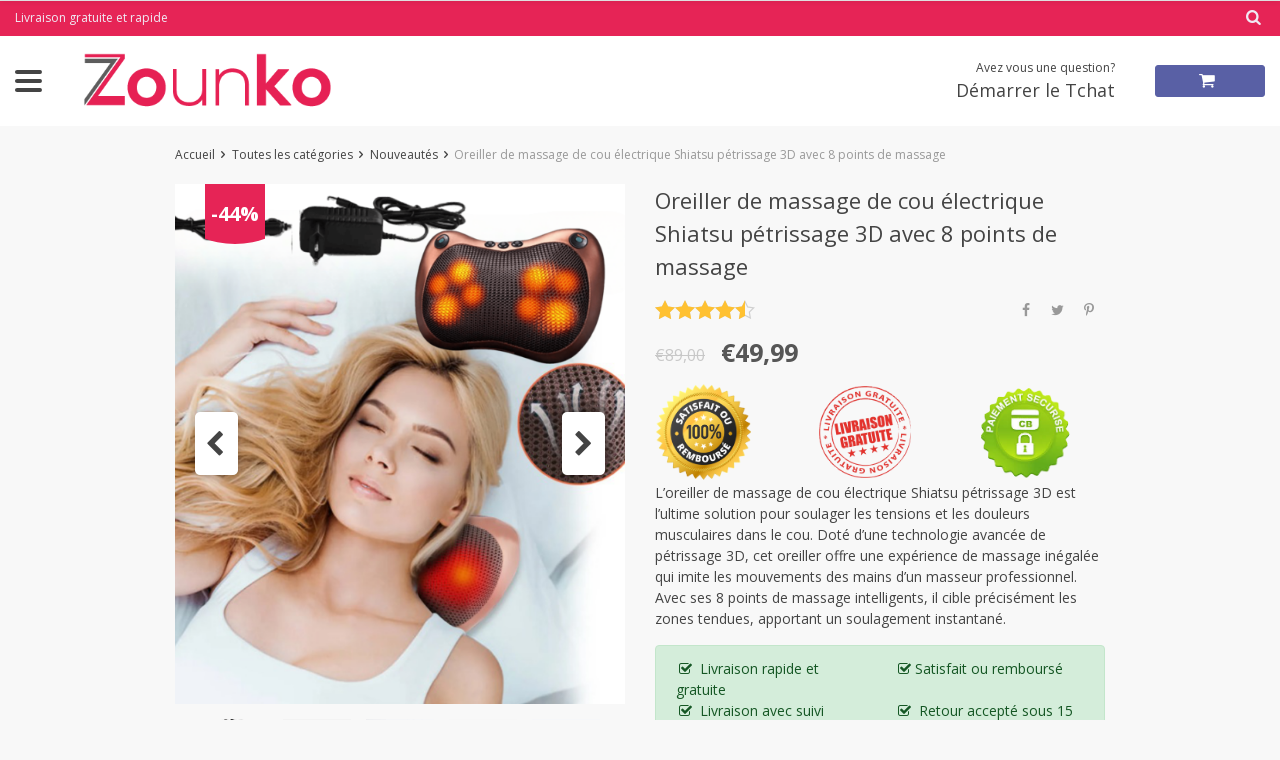

--- FILE ---
content_type: text/html; charset=UTF-8
request_url: https://shop.zounko.com/product/oreiller-de-massage-de-cou-electrique-shiatsu-petrissage-3d-avec-8-points-de-massage/
body_size: 22966
content:
<!DOCTYPE html>
<html lang="fr-FR" class="no-js" xmlns="http://www.w3.org/1999/html">
<head>
	<meta charset="UTF-8">

	<meta name="viewport" content="width=device-width, initial-scale=1.0, maximum-scale=1.0, user-scalable=no"/>


    <link rel="profile" href="http://gmpg.org/xfn/11" />
	<link rel="pingback" href="https://shop.zounko.com/xmlrpc.php" />

	<meta name='robots' content='index, follow, max-image-preview:large, max-snippet:-1, max-video-preview:-1' />

	<!-- This site is optimized with the Yoast SEO plugin v20.9 - https://yoast.com/wordpress/plugins/seo/ -->
	<title>Oreiller de massage de cou électrique Shiatsu pétrissage 3D avec 8 points de massage</title>
	<meta name="description" content="L&#039;oreiller de massage de cou électrique Shiatsu pétrissage 3D est l&#039;ultime solution pour soulager les tensions et les douleurs musculaires dans le cou. Doté d&#039;une technologie avancée de pétrissage 3D, cet oreiller offre une expérience de massage inégalée qui imite les mouvements des mains d&#039;un masseur professionnel. Avec ses 8 points de massage intelligents, il cible précisément les zones tendues, apportant un soulagement instantané." />
	<link rel="canonical" href="https://shop.zounko.com/product/oreiller-de-massage-de-cou-electrique-shiatsu-petrissage-3d-avec-8-points-de-massage/" />
	<meta property="og:locale" content="fr_FR" />
	<meta property="og:type" content="article" />
	<meta property="og:title" content="Oreiller de massage de cou électrique Shiatsu pétrissage 3D avec 8 points de massage" />
	<meta property="og:description" content="L&#039;oreiller de massage de cou électrique Shiatsu pétrissage 3D est l&#039;ultime solution pour soulager les tensions et les douleurs musculaires dans le cou. Doté d&#039;une technologie avancée de pétrissage 3D, cet oreiller offre une expérience de massage inégalée qui imite les mouvements des mains d&#039;un masseur professionnel." />
	<meta property="og:url" content="https://shop.zounko.com/product/oreiller-de-massage-de-cou-electrique-shiatsu-petrissage-3d-avec-8-points-de-massage/" />
	<meta property="og:site_name" content="Zounko Shop" />
	<meta property="article:modified_time" content="2023-10-08T03:50:56+00:00" />
	<meta property="og:image" content="https://shop.zounko.com/wp-content/uploads/2023/10/Group-2-1.png" />
	<meta property="og:image:width" content="720" />
	<meta property="og:image:height" content="757" />
	<meta property="og:image:type" content="image/png" />
	<meta name="twitter:card" content="summary_large_image" />
	<meta name="twitter:label1" content="Durée de lecture estimée" />
	<meta name="twitter:data1" content="5 minutes" />
	<script type="application/ld+json" class="yoast-schema-graph">{"@context":"https://schema.org","@graph":[{"@type":"WebPage","@id":"https://shop.zounko.com/product/oreiller-de-massage-de-cou-electrique-shiatsu-petrissage-3d-avec-8-points-de-massage/","url":"https://shop.zounko.com/product/oreiller-de-massage-de-cou-electrique-shiatsu-petrissage-3d-avec-8-points-de-massage/","name":"Oreiller de massage de cou électrique Shiatsu pétrissage 3D avec 8 points de massage","isPartOf":{"@id":"https://shop.zounko.com/#website"},"primaryImageOfPage":{"@id":"https://shop.zounko.com/product/oreiller-de-massage-de-cou-electrique-shiatsu-petrissage-3d-avec-8-points-de-massage/#primaryimage"},"image":{"@id":"https://shop.zounko.com/product/oreiller-de-massage-de-cou-electrique-shiatsu-petrissage-3d-avec-8-points-de-massage/#primaryimage"},"thumbnailUrl":"https://shop.zounko.com/wp-content/uploads/2023/10/Group-2-1.png","datePublished":"2023-10-07T07:26:10+00:00","dateModified":"2023-10-08T03:50:56+00:00","description":"L'oreiller de massage de cou électrique Shiatsu pétrissage 3D est l'ultime solution pour soulager les tensions et les douleurs musculaires dans le cou. Doté d'une technologie avancée de pétrissage 3D, cet oreiller offre une expérience de massage inégalée qui imite les mouvements des mains d'un masseur professionnel.","breadcrumb":{"@id":"https://shop.zounko.com/product/oreiller-de-massage-de-cou-electrique-shiatsu-petrissage-3d-avec-8-points-de-massage/#breadcrumb"},"inLanguage":"fr-FR","potentialAction":[{"@type":"ReadAction","target":["https://shop.zounko.com/product/oreiller-de-massage-de-cou-electrique-shiatsu-petrissage-3d-avec-8-points-de-massage/"]}]},{"@type":"ImageObject","inLanguage":"fr-FR","@id":"https://shop.zounko.com/product/oreiller-de-massage-de-cou-electrique-shiatsu-petrissage-3d-avec-8-points-de-massage/#primaryimage","url":"https://shop.zounko.com/wp-content/uploads/2023/10/Group-2-1.png","contentUrl":"https://shop.zounko.com/wp-content/uploads/2023/10/Group-2-1.png","width":720,"height":757},{"@type":"BreadcrumbList","@id":"https://shop.zounko.com/product/oreiller-de-massage-de-cou-electrique-shiatsu-petrissage-3d-avec-8-points-de-massage/#breadcrumb","itemListElement":[{"@type":"ListItem","position":1,"name":"Accueil","item":"https://shop.zounko.com/"},{"@type":"ListItem","position":2,"name":"Toutes les catégories","item":"https://shop.zounko.com/shop/"},{"@type":"ListItem","position":3,"name":"Oreiller de massage de cou électrique Shiatsu pétrissage 3D avec 8 points de massage"}]},{"@type":"WebSite","@id":"https://shop.zounko.com/#website","url":"https://shop.zounko.com/","name":"Zounko Shop","description":"Moins cher et toujours moins cher","publisher":{"@id":"https://shop.zounko.com/#organization"},"potentialAction":[{"@type":"SearchAction","target":{"@type":"EntryPoint","urlTemplate":"https://shop.zounko.com/?s={search_term_string}"},"query-input":"required name=search_term_string"}],"inLanguage":"fr-FR"},{"@type":"Organization","@id":"https://shop.zounko.com/#organization","name":"Zounko Shop","url":"https://shop.zounko.com/","logo":{"@type":"ImageObject","inLanguage":"fr-FR","@id":"https://shop.zounko.com/#/schema/logo/image/","url":"https://shop.zounko.com/wp-content/uploads/2023/01/cropped-logo-horizontal.png","contentUrl":"https://shop.zounko.com/wp-content/uploads/2023/01/cropped-logo-horizontal.png","width":360,"height":99,"caption":"Zounko Shop"},"image":{"@id":"https://shop.zounko.com/#/schema/logo/image/"}}]}</script>
	<!-- / Yoast SEO plugin. -->


<link rel='dns-prefetch' href='//fonts.googleapis.com' />
<link rel="alternate" type="application/rss+xml" title="Zounko Shop &raquo; Oreiller de massage de cou électrique Shiatsu pétrissage 3D avec 8 points de massage Flux des commentaires" href="https://shop.zounko.com/product/oreiller-de-massage-de-cou-electrique-shiatsu-petrissage-3d-avec-8-points-de-massage/feed/" />
<script type="text/javascript">
window._wpemojiSettings = {"baseUrl":"https:\/\/s.w.org\/images\/core\/emoji\/14.0.0\/72x72\/","ext":".png","svgUrl":"https:\/\/s.w.org\/images\/core\/emoji\/14.0.0\/svg\/","svgExt":".svg","source":{"concatemoji":"https:\/\/shop.zounko.com\/wp-includes\/js\/wp-emoji-release.min.js?ver=6.2.8"}};
/*! This file is auto-generated */
!function(e,a,t){var n,r,o,i=a.createElement("canvas"),p=i.getContext&&i.getContext("2d");function s(e,t){p.clearRect(0,0,i.width,i.height),p.fillText(e,0,0);e=i.toDataURL();return p.clearRect(0,0,i.width,i.height),p.fillText(t,0,0),e===i.toDataURL()}function c(e){var t=a.createElement("script");t.src=e,t.defer=t.type="text/javascript",a.getElementsByTagName("head")[0].appendChild(t)}for(o=Array("flag","emoji"),t.supports={everything:!0,everythingExceptFlag:!0},r=0;r<o.length;r++)t.supports[o[r]]=function(e){if(p&&p.fillText)switch(p.textBaseline="top",p.font="600 32px Arial",e){case"flag":return s("\ud83c\udff3\ufe0f\u200d\u26a7\ufe0f","\ud83c\udff3\ufe0f\u200b\u26a7\ufe0f")?!1:!s("\ud83c\uddfa\ud83c\uddf3","\ud83c\uddfa\u200b\ud83c\uddf3")&&!s("\ud83c\udff4\udb40\udc67\udb40\udc62\udb40\udc65\udb40\udc6e\udb40\udc67\udb40\udc7f","\ud83c\udff4\u200b\udb40\udc67\u200b\udb40\udc62\u200b\udb40\udc65\u200b\udb40\udc6e\u200b\udb40\udc67\u200b\udb40\udc7f");case"emoji":return!s("\ud83e\udef1\ud83c\udffb\u200d\ud83e\udef2\ud83c\udfff","\ud83e\udef1\ud83c\udffb\u200b\ud83e\udef2\ud83c\udfff")}return!1}(o[r]),t.supports.everything=t.supports.everything&&t.supports[o[r]],"flag"!==o[r]&&(t.supports.everythingExceptFlag=t.supports.everythingExceptFlag&&t.supports[o[r]]);t.supports.everythingExceptFlag=t.supports.everythingExceptFlag&&!t.supports.flag,t.DOMReady=!1,t.readyCallback=function(){t.DOMReady=!0},t.supports.everything||(n=function(){t.readyCallback()},a.addEventListener?(a.addEventListener("DOMContentLoaded",n,!1),e.addEventListener("load",n,!1)):(e.attachEvent("onload",n),a.attachEvent("onreadystatechange",function(){"complete"===a.readyState&&t.readyCallback()})),(e=t.source||{}).concatemoji?c(e.concatemoji):e.wpemoji&&e.twemoji&&(c(e.twemoji),c(e.wpemoji)))}(window,document,window._wpemojiSettings);
</script>
<style type="text/css">
img.wp-smiley,
img.emoji {
	display: inline !important;
	border: none !important;
	box-shadow: none !important;
	height: 1em !important;
	width: 1em !important;
	margin: 0 0.07em !important;
	vertical-align: -0.1em !important;
	background: none !important;
	padding: 0 !important;
}
</style>
	<link rel='stylesheet' id='wc-blocks-checkout-style-css' href='https://shop.zounko.com/wp-content/plugins/woocommerce-payments/dist/blocks-checkout.css?ver=1.0' type='text/css' media='all' />
<link rel='stylesheet' id='wp-block-library-css' href='https://shop.zounko.com/wp-includes/css/dist/block-library/style.min.css?ver=6.2.8' type='text/css' media='all' />
<link rel='stylesheet' id='wc-blocks-vendors-style-css' href='https://shop.zounko.com/wp-content/plugins/woocommerce/packages/woocommerce-blocks/build/wc-blocks-vendors-style.css?ver=10.0.4' type='text/css' media='all' />
<link rel='stylesheet' id='wc-blocks-style-css' href='https://shop.zounko.com/wp-content/plugins/woocommerce/packages/woocommerce-blocks/build/wc-blocks-style.css?ver=10.0.4' type='text/css' media='all' />
<link rel='stylesheet' id='classic-theme-styles-css' href='https://shop.zounko.com/wp-includes/css/classic-themes.min.css?ver=6.2.8' type='text/css' media='all' />
<style id='global-styles-inline-css' type='text/css'>
body{--wp--preset--color--black: #000000;--wp--preset--color--cyan-bluish-gray: #abb8c3;--wp--preset--color--white: #ffffff;--wp--preset--color--pale-pink: #f78da7;--wp--preset--color--vivid-red: #cf2e2e;--wp--preset--color--luminous-vivid-orange: #ff6900;--wp--preset--color--luminous-vivid-amber: #fcb900;--wp--preset--color--light-green-cyan: #7bdcb5;--wp--preset--color--vivid-green-cyan: #00d084;--wp--preset--color--pale-cyan-blue: #8ed1fc;--wp--preset--color--vivid-cyan-blue: #0693e3;--wp--preset--color--vivid-purple: #9b51e0;--wp--preset--gradient--vivid-cyan-blue-to-vivid-purple: linear-gradient(135deg,rgba(6,147,227,1) 0%,rgb(155,81,224) 100%);--wp--preset--gradient--light-green-cyan-to-vivid-green-cyan: linear-gradient(135deg,rgb(122,220,180) 0%,rgb(0,208,130) 100%);--wp--preset--gradient--luminous-vivid-amber-to-luminous-vivid-orange: linear-gradient(135deg,rgba(252,185,0,1) 0%,rgba(255,105,0,1) 100%);--wp--preset--gradient--luminous-vivid-orange-to-vivid-red: linear-gradient(135deg,rgba(255,105,0,1) 0%,rgb(207,46,46) 100%);--wp--preset--gradient--very-light-gray-to-cyan-bluish-gray: linear-gradient(135deg,rgb(238,238,238) 0%,rgb(169,184,195) 100%);--wp--preset--gradient--cool-to-warm-spectrum: linear-gradient(135deg,rgb(74,234,220) 0%,rgb(151,120,209) 20%,rgb(207,42,186) 40%,rgb(238,44,130) 60%,rgb(251,105,98) 80%,rgb(254,248,76) 100%);--wp--preset--gradient--blush-light-purple: linear-gradient(135deg,rgb(255,206,236) 0%,rgb(152,150,240) 100%);--wp--preset--gradient--blush-bordeaux: linear-gradient(135deg,rgb(254,205,165) 0%,rgb(254,45,45) 50%,rgb(107,0,62) 100%);--wp--preset--gradient--luminous-dusk: linear-gradient(135deg,rgb(255,203,112) 0%,rgb(199,81,192) 50%,rgb(65,88,208) 100%);--wp--preset--gradient--pale-ocean: linear-gradient(135deg,rgb(255,245,203) 0%,rgb(182,227,212) 50%,rgb(51,167,181) 100%);--wp--preset--gradient--electric-grass: linear-gradient(135deg,rgb(202,248,128) 0%,rgb(113,206,126) 100%);--wp--preset--gradient--midnight: linear-gradient(135deg,rgb(2,3,129) 0%,rgb(40,116,252) 100%);--wp--preset--duotone--dark-grayscale: url('#wp-duotone-dark-grayscale');--wp--preset--duotone--grayscale: url('#wp-duotone-grayscale');--wp--preset--duotone--purple-yellow: url('#wp-duotone-purple-yellow');--wp--preset--duotone--blue-red: url('#wp-duotone-blue-red');--wp--preset--duotone--midnight: url('#wp-duotone-midnight');--wp--preset--duotone--magenta-yellow: url('#wp-duotone-magenta-yellow');--wp--preset--duotone--purple-green: url('#wp-duotone-purple-green');--wp--preset--duotone--blue-orange: url('#wp-duotone-blue-orange');--wp--preset--font-size--small: 13px;--wp--preset--font-size--medium: 20px;--wp--preset--font-size--large: 36px;--wp--preset--font-size--x-large: 42px;--wp--preset--spacing--20: 0.44rem;--wp--preset--spacing--30: 0.67rem;--wp--preset--spacing--40: 1rem;--wp--preset--spacing--50: 1.5rem;--wp--preset--spacing--60: 2.25rem;--wp--preset--spacing--70: 3.38rem;--wp--preset--spacing--80: 5.06rem;--wp--preset--shadow--natural: 6px 6px 9px rgba(0, 0, 0, 0.2);--wp--preset--shadow--deep: 12px 12px 50px rgba(0, 0, 0, 0.4);--wp--preset--shadow--sharp: 6px 6px 0px rgba(0, 0, 0, 0.2);--wp--preset--shadow--outlined: 6px 6px 0px -3px rgba(255, 255, 255, 1), 6px 6px rgba(0, 0, 0, 1);--wp--preset--shadow--crisp: 6px 6px 0px rgba(0, 0, 0, 1);}:where(.is-layout-flex){gap: 0.5em;}body .is-layout-flow > .alignleft{float: left;margin-inline-start: 0;margin-inline-end: 2em;}body .is-layout-flow > .alignright{float: right;margin-inline-start: 2em;margin-inline-end: 0;}body .is-layout-flow > .aligncenter{margin-left: auto !important;margin-right: auto !important;}body .is-layout-constrained > .alignleft{float: left;margin-inline-start: 0;margin-inline-end: 2em;}body .is-layout-constrained > .alignright{float: right;margin-inline-start: 2em;margin-inline-end: 0;}body .is-layout-constrained > .aligncenter{margin-left: auto !important;margin-right: auto !important;}body .is-layout-constrained > :where(:not(.alignleft):not(.alignright):not(.alignfull)){max-width: var(--wp--style--global--content-size);margin-left: auto !important;margin-right: auto !important;}body .is-layout-constrained > .alignwide{max-width: var(--wp--style--global--wide-size);}body .is-layout-flex{display: flex;}body .is-layout-flex{flex-wrap: wrap;align-items: center;}body .is-layout-flex > *{margin: 0;}:where(.wp-block-columns.is-layout-flex){gap: 2em;}.has-black-color{color: var(--wp--preset--color--black) !important;}.has-cyan-bluish-gray-color{color: var(--wp--preset--color--cyan-bluish-gray) !important;}.has-white-color{color: var(--wp--preset--color--white) !important;}.has-pale-pink-color{color: var(--wp--preset--color--pale-pink) !important;}.has-vivid-red-color{color: var(--wp--preset--color--vivid-red) !important;}.has-luminous-vivid-orange-color{color: var(--wp--preset--color--luminous-vivid-orange) !important;}.has-luminous-vivid-amber-color{color: var(--wp--preset--color--luminous-vivid-amber) !important;}.has-light-green-cyan-color{color: var(--wp--preset--color--light-green-cyan) !important;}.has-vivid-green-cyan-color{color: var(--wp--preset--color--vivid-green-cyan) !important;}.has-pale-cyan-blue-color{color: var(--wp--preset--color--pale-cyan-blue) !important;}.has-vivid-cyan-blue-color{color: var(--wp--preset--color--vivid-cyan-blue) !important;}.has-vivid-purple-color{color: var(--wp--preset--color--vivid-purple) !important;}.has-black-background-color{background-color: var(--wp--preset--color--black) !important;}.has-cyan-bluish-gray-background-color{background-color: var(--wp--preset--color--cyan-bluish-gray) !important;}.has-white-background-color{background-color: var(--wp--preset--color--white) !important;}.has-pale-pink-background-color{background-color: var(--wp--preset--color--pale-pink) !important;}.has-vivid-red-background-color{background-color: var(--wp--preset--color--vivid-red) !important;}.has-luminous-vivid-orange-background-color{background-color: var(--wp--preset--color--luminous-vivid-orange) !important;}.has-luminous-vivid-amber-background-color{background-color: var(--wp--preset--color--luminous-vivid-amber) !important;}.has-light-green-cyan-background-color{background-color: var(--wp--preset--color--light-green-cyan) !important;}.has-vivid-green-cyan-background-color{background-color: var(--wp--preset--color--vivid-green-cyan) !important;}.has-pale-cyan-blue-background-color{background-color: var(--wp--preset--color--pale-cyan-blue) !important;}.has-vivid-cyan-blue-background-color{background-color: var(--wp--preset--color--vivid-cyan-blue) !important;}.has-vivid-purple-background-color{background-color: var(--wp--preset--color--vivid-purple) !important;}.has-black-border-color{border-color: var(--wp--preset--color--black) !important;}.has-cyan-bluish-gray-border-color{border-color: var(--wp--preset--color--cyan-bluish-gray) !important;}.has-white-border-color{border-color: var(--wp--preset--color--white) !important;}.has-pale-pink-border-color{border-color: var(--wp--preset--color--pale-pink) !important;}.has-vivid-red-border-color{border-color: var(--wp--preset--color--vivid-red) !important;}.has-luminous-vivid-orange-border-color{border-color: var(--wp--preset--color--luminous-vivid-orange) !important;}.has-luminous-vivid-amber-border-color{border-color: var(--wp--preset--color--luminous-vivid-amber) !important;}.has-light-green-cyan-border-color{border-color: var(--wp--preset--color--light-green-cyan) !important;}.has-vivid-green-cyan-border-color{border-color: var(--wp--preset--color--vivid-green-cyan) !important;}.has-pale-cyan-blue-border-color{border-color: var(--wp--preset--color--pale-cyan-blue) !important;}.has-vivid-cyan-blue-border-color{border-color: var(--wp--preset--color--vivid-cyan-blue) !important;}.has-vivid-purple-border-color{border-color: var(--wp--preset--color--vivid-purple) !important;}.has-vivid-cyan-blue-to-vivid-purple-gradient-background{background: var(--wp--preset--gradient--vivid-cyan-blue-to-vivid-purple) !important;}.has-light-green-cyan-to-vivid-green-cyan-gradient-background{background: var(--wp--preset--gradient--light-green-cyan-to-vivid-green-cyan) !important;}.has-luminous-vivid-amber-to-luminous-vivid-orange-gradient-background{background: var(--wp--preset--gradient--luminous-vivid-amber-to-luminous-vivid-orange) !important;}.has-luminous-vivid-orange-to-vivid-red-gradient-background{background: var(--wp--preset--gradient--luminous-vivid-orange-to-vivid-red) !important;}.has-very-light-gray-to-cyan-bluish-gray-gradient-background{background: var(--wp--preset--gradient--very-light-gray-to-cyan-bluish-gray) !important;}.has-cool-to-warm-spectrum-gradient-background{background: var(--wp--preset--gradient--cool-to-warm-spectrum) !important;}.has-blush-light-purple-gradient-background{background: var(--wp--preset--gradient--blush-light-purple) !important;}.has-blush-bordeaux-gradient-background{background: var(--wp--preset--gradient--blush-bordeaux) !important;}.has-luminous-dusk-gradient-background{background: var(--wp--preset--gradient--luminous-dusk) !important;}.has-pale-ocean-gradient-background{background: var(--wp--preset--gradient--pale-ocean) !important;}.has-electric-grass-gradient-background{background: var(--wp--preset--gradient--electric-grass) !important;}.has-midnight-gradient-background{background: var(--wp--preset--gradient--midnight) !important;}.has-small-font-size{font-size: var(--wp--preset--font-size--small) !important;}.has-medium-font-size{font-size: var(--wp--preset--font-size--medium) !important;}.has-large-font-size{font-size: var(--wp--preset--font-size--large) !important;}.has-x-large-font-size{font-size: var(--wp--preset--font-size--x-large) !important;}
.wp-block-navigation a:where(:not(.wp-element-button)){color: inherit;}
:where(.wp-block-columns.is-layout-flex){gap: 2em;}
.wp-block-pullquote{font-size: 1.5em;line-height: 1.6;}
</style>
<link rel='stylesheet' id='single-size-guide-css' href='//shop.zounko.com/wp-content/plugins/alidswoo/assets/css/front/single-size-guide.min.css?ver=1.6.70' type='text/css' media='all' />
<link rel='stylesheet' id='woocommerce-general-css' href='https://shop.zounko.com/wp-content/plugins/woocommerce/assets/css/woocommerce.css?ver=7.7.0' type='text/css' media='all' />
<style id='woocommerce-inline-inline-css' type='text/css'>
.woocommerce form .form-row .required { visibility: visible; }
</style>
<link rel='stylesheet' id='wvr-front-comment-css' href='https://shop.zounko.com/wp-content/plugins/woo-virtual-reviews/assets/css/front-comment.css?ver=1.2.14' type='text/css' media='all' />
<style id='wvr-front-comment-inline-css' type='text/css'>
.wvr-customer-pick .wvr-select-sample-cmt{color: #000000; background-color:#dddddd;}.wvr-customer-pick .wvr-select-sample-cmt:hover{color: #ffffff; background-color:#ff0000;}.wvr-product-purchased{color: #000000; background-color:#eeeeee;}.wvr-icon-purchased{color: #000000;}.wvr-icon-purchased:before{content:'\e900'; margin-right:5px}
</style>
<link rel='stylesheet' id='yith_ywsbs_frontend-css' href='https://shop.zounko.com/wp-content/plugins/yith-woocommerce-subscription/assets/css/frontend.css?ver=2.12.0' type='text/css' media='all' />
<link rel='stylesheet' id='simple-text-rotator-css' href='https://shop.zounko.com/wp-content/plugins/wpc-smart-messages/assets/libs/simple-text-rotator/simpletextrotator.css?ver=6.2.8' type='text/css' media='all' />
<link rel='stylesheet' id='wpcsm-frontend-css' href='https://shop.zounko.com/wp-content/plugins/wpc-smart-messages/assets/css/frontend.css?ver=6.2.8' type='text/css' media='all' />
<link rel='stylesheet' id='davinciwoo-css-icons-css' href='https://shop.zounko.com/wp-content/themes/davinciwoo/assets/icons/css/davinciwoo-icons.min.css?ver=1.4.2' type='text/css' media='all' />
<link rel='stylesheet' id='davinciwoo-css-bootstrap-css' href='https://shop.zounko.com/wp-content/themes/davinciwoo/assets/css/front/bootstrap.min.css?ver=4.1.3' type='text/css' media='all' />
<link rel='stylesheet' id='davinciwoo-css-bootstrap-select-css' href='https://shop.zounko.com/wp-content/themes/davinciwoo/assets/css/front/bootstrap-select.min.css?ver=1.13.2' type='text/css' media='all' />
<link rel='stylesheet' id='davinciwoo-css-lity-css' href='https://shop.zounko.com/wp-content/themes/davinciwoo/assets/css/front/lity.min.css?ver=2.3.1' type='text/css' media='all' />
<link rel='stylesheet' id='davinciwoo-css-swiper-css' href='https://shop.zounko.com/wp-content/themes/davinciwoo/assets/css/front/swiper-bundle.min.css?ver=6.3.2' type='text/css' media='all' />
<link rel='stylesheet' id='davinciwoo-css-flickity-css' href='https://shop.zounko.com/wp-content/themes/davinciwoo/assets/css/front/flickity.min.css?ver=2.1.2' type='text/css' media='all' />
<link rel='stylesheet' id='davinciwoo-css-search-product-css' href='https://shop.zounko.com/wp-content/themes/davinciwoo/assets/css/front/search-product.min.css?ver=1.4.2' type='text/css' media='all' />
<link rel='stylesheet' id='davinciwoo-css-main-css' href='https://shop.zounko.com/wp-content/themes/davinciwoo/assets/css/davinciwoo.min.css?ver=1.4.2' type='text/css' media='all' />
<link rel='stylesheet' id='davinciwoo-css-shop-css' href='https://shop.zounko.com/wp-content/themes/davinciwoo/assets/css/davinciwoo-shop.min.css?ver=1.4.2' type='text/css' media='all' />
<link rel='stylesheet' id='davinciwoo-css-font-css' href='https://fonts.googleapis.com/css?family=Open+Sans%3A400%2C700&#038;ver=1.4.2' type='text/css' media='all' />
<link rel='stylesheet' id='davinciwoo-css-color-scheme-css' href='https://shop.zounko.com/wp-content/themes/davinciwoo/assets/css/front/color-scheme/default.min.css?ver=1.4.2' type='text/css' media='all' />
<link rel='stylesheet' id='adswth-css-social-icons-css' href='https://shop.zounko.com/wp-content/themes/davinciwoo/assets/icons/css/social-icons.min.css?ver=1.4.2' type='text/css' media='all' />
<link rel='stylesheet' id='davinciwoo-css-xl-css' href='https://shop.zounko.com/wp-content/themes/davinciwoo/assets/css/davinciwoo-xl.min.css?ver=1.4.2' type='text/css' media='(min-width: 1290px)' />
<link rel='stylesheet' id='davinciwoo-css-lg-css' href='https://shop.zounko.com/wp-content/themes/davinciwoo/assets/css/davinciwoo-lg.min.css?ver=1.4.2' type='text/css' media='(min-width: 992px) and (max-width: 1289px)' />
<link rel='stylesheet' id='davinciwoo-css-md-css' href='https://shop.zounko.com/wp-content/themes/davinciwoo/assets/css/davinciwoo-md.min.css?ver=1.4.2' type='text/css' media='(min-width: 768px) and (max-width: 991px)' />
<link rel='stylesheet' id='davinciwoo-css-sm-css' href='https://shop.zounko.com/wp-content/themes/davinciwoo/assets/css/davinciwoo-sm.min.css?ver=1.4.2' type='text/css' media='(min-width: 576px) and (max-width: 767px)' />
<link rel='stylesheet' id='davinciwoo-css-xs-css' href='https://shop.zounko.com/wp-content/themes/davinciwoo/assets/css/davinciwoo-xs.min.css?ver=1.4.2' type='text/css' media='(max-width: 575px)' />
<link rel='stylesheet' id='davinciwoo-style-css' href='https://shop.zounko.com/wp-content/themes/davinciwoo/style.css?ver=1.4.2' type='text/css' media='all' />
<script type="text/template" id="tmpl-variation-template">
	<div class="woocommerce-variation-description">{{{ data.variation.variation_description }}}</div>
	<div class="woocommerce-variation-price">{{{ data.variation.price_html }}}</div>
	<div class="woocommerce-variation-availability">{{{ data.variation.availability_html }}}</div>
</script>
<script type="text/template" id="tmpl-unavailable-variation-template">
	<p>Désolé, ce produit n&rsquo;est pas disponible. Veuillez choisir une combinaison différente.</p>
</script>
<script type='text/javascript' src='https://shop.zounko.com/wp-includes/js/jquery/jquery.min.js?ver=3.6.4' id='jquery-core-js'></script>
<script type='text/javascript' src='https://shop.zounko.com/wp-includes/js/jquery/jquery-migrate.min.js?ver=3.4.0' id='jquery-migrate-js'></script>
<script type='text/javascript' id='tt4b_ajax_script-js-extra'>
/* <![CDATA[ */
var tt4b_script_vars = {"pixel_code":"CS52J0RC77UDHS2NPMV0","currency":"EUR","country":"FR","advanced_matching":"1"};
/* ]]> */
</script>
<script type='text/javascript' src='https://shop.zounko.com/wp-content/plugins/tiktok-for-business/admin/js/ajaxSnippet.js?ver=v1' id='tt4b_ajax_script-js'></script>
<script type='text/javascript' id='fast-comment-js-extra'>
/* <![CDATA[ */
var php_js = {"auto_rating":"0","first_comment":"Tr\u00e8s bon produit. Je l'adore"};
/* ]]> */
</script>
<script type='text/javascript' src='https://shop.zounko.com/wp-content/plugins/woo-virtual-reviews/assets/js/front-script.js?ver=1.2.14' id='fast-comment-js'></script>
<script type='text/javascript' id='WCPAY_ASSETS-js-extra'>
/* <![CDATA[ */
var wcpayAssets = {"url":"https:\/\/shop.zounko.com\/wp-content\/plugins\/woocommerce-payments\/dist\/"};
/* ]]> */
</script>
<script type='text/javascript' src='https://shop.zounko.com/wp-includes/js/dist/vendor/wp-polyfill-inert.min.js?ver=3.1.2' id='wp-polyfill-inert-js'></script>
<script type='text/javascript' src='https://shop.zounko.com/wp-includes/js/dist/vendor/regenerator-runtime.min.js?ver=0.13.11' id='regenerator-runtime-js'></script>
<script type='text/javascript' src='https://shop.zounko.com/wp-includes/js/dist/vendor/wp-polyfill.min.js?ver=3.15.0' id='wp-polyfill-js'></script>
<script type='text/javascript' src='https://shop.zounko.com/wp-includes/js/dist/hooks.min.js?ver=4169d3cf8e8d95a3d6d5' id='wp-hooks-js'></script>
<script type='text/javascript' id='wpm-js-extra'>
/* <![CDATA[ */
var wpm = {"ajax_url":"https:\/\/shop.zounko.com\/wp-admin\/admin-ajax.php","root":"https:\/\/shop.zounko.com\/wp-json\/","nonce_wp_rest":"6ac1f8b32d","nonce_ajax":"a5e98452b9"};
/* ]]> */
</script>
<script type='text/javascript' src='https://shop.zounko.com/wp-content/plugins/woocommerce-google-adwords-conversion-tracking-tag/js/public/wpm-public.p1.min.js?ver=1.44.2' id='wpm-js'></script>
<link rel="https://api.w.org/" href="https://shop.zounko.com/wp-json/" /><link rel="alternate" type="application/json" href="https://shop.zounko.com/wp-json/wp/v2/product/9801" /><link rel="EditURI" type="application/rsd+xml" title="RSD" href="https://shop.zounko.com/xmlrpc.php?rsd" />
<link rel="wlwmanifest" type="application/wlwmanifest+xml" href="https://shop.zounko.com/wp-includes/wlwmanifest.xml" />
<meta name="generator" content="WordPress 6.2.8" />
<meta name="generator" content="WooCommerce 7.7.0" />
<link rel='shortlink' href='https://shop.zounko.com/?p=9801' />
<link rel="alternate" type="application/json+oembed" href="https://shop.zounko.com/wp-json/oembed/1.0/embed?url=https%3A%2F%2Fshop.zounko.com%2Fproduct%2Foreiller-de-massage-de-cou-electrique-shiatsu-petrissage-3d-avec-8-points-de-massage%2F" />
<link rel="alternate" type="text/xml+oembed" href="https://shop.zounko.com/wp-json/oembed/1.0/embed?url=https%3A%2F%2Fshop.zounko.com%2Fproduct%2Foreiller-de-massage-de-cou-electrique-shiatsu-petrissage-3d-avec-8-points-de-massage%2F&#038;format=xml" />
<link id="global" href="//shop.zounko.com/wp-content/plugins/alidswoo/assets/css/front/adsw-style.min.css?ver=1.6.70" rel="stylesheet" type="text/css"/>
<link id="baguetteBox" href="//shop.zounko.com/wp-content/plugins/alidswoo/assets/css/front/baguetteBox.min.css?ver=1.6.70" rel="stylesheet" type="text/css"/>
<!-- Google site verification - Google Listings & Ads -->
<meta name="google-site-verification" content="6L9fmRm0m0CV2zQjRkB1-JaHLBqkQsOdGHS11HRgjMs" />
<div style="position:absolute; left:-5500px;">
<h3>Quel numero sortent le plus souvent au keno</h3>

<p>	
<ol>
    <li>
        <a href="https://shop.zounko.com/casino-en-ligne-de-calculatrice-de-mise/">Casino En Ligne De Calculatrice De Mise</a>: Ce que vous devez trouver, nÃ©anmoins, c'est que les machines Ã  sous en ligne sont un peu plus pratiques.
    </li>
    <li>
        <a href="https://shop.zounko.com/machines-%C3%A0-sous-gratuits-de-la-machine/">Machines &agrave; Sous Gratuits De La Machine</a> - Notre Ã©quipe d'experts discute des diffÃ©rentes options afin que les joueurs puissent prendre la meilleure dÃ©cision.
    </li>
    <li>
        <a href="https://shop.zounko.com/pas-de-bonus-de-roulette-de-d%C3%A9p%C3%B4t/">Pas De Bonus De Roulette De D&eacute;p&ocirc;t</a>: Tout comme toutes les machines Ã  sous de Big Time Gaming sur les meilleurs sites de machines Ã  sous de Pennsylvanie et du New Jersey, Wild Flower est parfaitement jouable sur tous les appareils, qu'ils soient de bureau ou mobiles, sous Android ou iOS.
    </li>
</ol>
</p>

<h3>Poker en tournoi</h3>

<p>
    <dl>
  <dt><a href="https://shop.zounko.com/jeux-roulette-anglaise-ligne-gratuits/">Jeux Roulette Anglaise Ligne Gratuits</a></dt>
    <dd>Bien que les bÃ©nÃ©fices puissent Ãªtre attrayants, l'aspect le plus important d'Ãªtre un spÃ©cialiste du marketing affiliÃ© pour un casino en ligne est que l'affiliÃ© croit vraiment en la marque qu'il promeut.</dd>
  <dt><a href="https://shop.zounko.com/meilleures-combinaisons-de-roulette/">Meilleures Combinaisons De Roulette</a></dt>
    <dd>NÃ©anmoins, il est important de prendre en compte et d'expliquer le sujet, d'autant plus qu'il aura probablement un effet sur l'avenir de la Coupe du Monde et de l'organisation qui la sous-tend.</dd>
    <dd>Les rÃ¨gles varieront d'une promotion Ã  l'autre, tout comme les prix.</dd>
</dl>
</p>

<h3>Blackjack ligne</h3>

<p>
<a href="https://shop.zounko.com/casino-klarna-5-euro/">Casino Klarna 5 Euro</a></br>
Le premier se situe entre 1 et 10 et le second entre 0,01 et 0,5.</br>
<a href="https://shop.zounko.com/application-de-casino-avec-une-vraie-victoire/">Application De Casino Avec Une Vraie Victoire</a></br>
Cela est susceptible d'amener les gens Ã  jouer ailleurs, et c'est un domaine que les maÃ®tres doivent chercher Ã  amÃ©liorer tout de suite.</br>
<a href="https://shop.zounko.com/tirage-en-direct-keno/">Tirage En Direct Keno</a></br>
</p>



</div>	<noscript><style>.woocommerce-product-gallery{ opacity: 1 !important; }</style></noscript>
	
<!-- START Pixel Manager for WooCommerce -->

		<script>

			window.wpmDataLayer = window.wpmDataLayer || {};
			window.wpmDataLayer = Object.assign(window.wpmDataLayer, {"cart":{},"cart_item_keys":{},"version":{"number":"1.44.2","pro":false,"eligible_for_updates":false,"distro":"fms","beta":false,"show":true},"pixels":{"google":{"linker":{"settings":null},"user_id":false,"ads":{"conversion_ids":{"AW-1013533731":"s8TICMzY5LYYEKOYpeMD"},"dynamic_remarketing":{"status":true,"id_type":"post_id","send_events_with_parent_ids":true},"google_business_vertical":"retail","phone_conversion_number":"","phone_conversion_label":""},"tcf_support":false,"consent_mode":{"is_active":true,"wait_for_update":500,"ads_data_redaction":false,"url_passthrough":true}}},"shop":{"list_name":"Product | Oreiller de massage de cou électrique Shiatsu pétrissage 3D avec 8 points de massage","list_id":"product_oreiller-de-massage-de-cou-electrique-shiatsu-petrissage-3d-avec-8-points-de-massage","page_type":"product","product_type":"variable","currency":"EUR","selectors":{"addToCart":[],"beginCheckout":[]},"order_duplication_prevention":true,"view_item_list_trigger":{"test_mode":false,"background_color":"green","opacity":0.5,"repeat":true,"timeout":1000,"threshold":0.8},"variations_output":true,"session_active":false},"page":{"id":9801,"title":"Oreiller de massage de cou électrique Shiatsu pétrissage 3D avec 8 points de massage","type":"product","categories":[],"parent":{"id":0,"title":"Oreiller de massage de cou électrique Shiatsu pétrissage 3D avec 8 points de massage","type":"product","categories":[]}},"general":{"user_logged_in":false,"scroll_tracking_thresholds":[],"page_id":9801,"exclude_domains":[],"server_2_server":{"active":false,"ip_exclude_list":[]},"consent_management":{"explicit_consent":false},"lazy_load_pmw":false}});

		</script>

		
<!-- END Pixel Manager for WooCommerce -->
			<meta name="pm-dataLayer-meta" content="9801" class="wpmProductId"
				  data-id="9801">
					<script>
			(window.wpmDataLayer = window.wpmDataLayer || {}).products             = window.wpmDataLayer.products || {};
			window.wpmDataLayer.products[9801] = {"id":"9801","sku":"1005005920211656","price":49.99,"brand":"","quantity":1,"dyn_r_ids":{"post_id":"9801","sku":"1005005920211656","gpf":"woocommerce_gpf_9801","gla":"gla_9801"},"is_variable":true,"type":"variable","name":"Oreiller de massage de cou électrique Shiatsu pétrissage 3D avec 8 points de massage","category":["Appareil de massage","Masseur de cou","Nouveautés"],"is_variation":false};
					</script>
					<meta name="pm-dataLayer-meta" content="9827" class="wpmProductId"
				  data-id="9827">
					<script>
			(window.wpmDataLayer = window.wpmDataLayer || {}).products             = window.wpmDataLayer.products || {};
			window.wpmDataLayer.products[9827] = {"id":"9827","sku":"1005005920211656","price":49.99,"brand":"","quantity":1,"dyn_r_ids":{"post_id":"9827","sku":"1005005920211656","gpf":"woocommerce_gpf_9827","gla":"gla_9827"},"is_variable":false,"type":"variation","name":"Oreiller de massage de cou électrique Shiatsu pétrissage 3D avec 8 points de massage","parent_id_dyn_r_ids":{"post_id":"9801","sku":"1005005920211656","gpf":"woocommerce_gpf_9801","gla":"gla_9801"},"parent_id":9801,"category":["Appareil de massage","Masseur de cou","Nouveautés"],"variant":"Cb5feb1b7314637725a2e7: black","is_variation":true};
					</script>
					<meta name="pm-dataLayer-meta" content="9828" class="wpmProductId"
				  data-id="9828">
					<script>
			(window.wpmDataLayer = window.wpmDataLayer || {}).products             = window.wpmDataLayer.products || {};
			window.wpmDataLayer.products[9828] = {"id":"9828","sku":"1005005920211656","price":49.99,"brand":"","quantity":1,"dyn_r_ids":{"post_id":"9828","sku":"1005005920211656","gpf":"woocommerce_gpf_9828","gla":"gla_9828"},"is_variable":false,"type":"variation","name":"Oreiller de massage de cou électrique Shiatsu pétrissage 3D avec 8 points de massage","parent_id_dyn_r_ids":{"post_id":"9801","sku":"1005005920211656","gpf":"woocommerce_gpf_9801","gla":"gla_9801"},"parent_id":9801,"category":["Appareil de massage","Masseur de cou","Nouveautés"],"variant":"Cb5feb1b7314637725a2e7: brown","is_variation":true};
					</script>
		<link rel="icon" href="https://shop.zounko.com/wp-content/uploads/2020/08/cropped-512-32x32.png" sizes="32x32" />
<link rel="icon" href="https://shop.zounko.com/wp-content/uploads/2020/08/cropped-512-192x192.png" sizes="192x192" />
<link rel="apple-touch-icon" href="https://shop.zounko.com/wp-content/uploads/2020/08/cropped-512-180x180.png" />
<meta name="msapplication-TileImage" content="https://shop.zounko.com/wp-content/uploads/2020/08/cropped-512-270x270.png" />
		<style type="text/css" id="wp-custom-css">
			.author-sub-date{
	display:none !important;
}

  .video-responsive { 
    overflow:hidden; 
    padding-bottom:56.25%; 
    position:relative; 
    height:0;
    }
    
    .video-responsive iframe {
    left:0; 
    top:0; 
    height:100%;
    width:100%;
    position:absolute;
    }

.woocommerce-shipping-destination{
	display:none;
}

.makezoom img {
	min-height:520px;
	min-width:520px;
}

@media (max-width: 600px) {
  .makezoom img {
	 min-height:320px;
	min-width:320px;
 }
}		</style>
		<style id="kirki-inline-styles">.pagination ul.page-numbers li>span.current,.tabs .nav-tabs li .active{color:#e62456;}.header-top,.mobile-menu-header,.mobile-search,.tabs .nav-tabs li .active:after,ul.slider-menu>li.menu-item:hover>a, ul.product-categories>li.cat-item:hover>a{background-color:#e62456;}.pagination ul.page-numbers li>span.current{border-bottom-color:#e62456;}.search_form .search_item a,.search_page_results h3 span.search-query,.search_page_results p span.search-query,a,a:visited,ul.nav-dropdown-default>li.menu-item.current-menu-item>a,ul.product-categories li.cat-item.current-cat>a,ul.slider-menu>li.menu-item.current-menu-item>a{color:#e62456;}.category_list a.active{color:#e62456!important;}.category_list a.active:after{background:#e62456;}.header-currency-switcher .dropdown-menu li a:hover,.search_form .search_item a:hover,a:hover{color:#e62456;}.btn-primary,.woocommerce #respond input#submit.alt,.woocommerce a.button.alt,.woocommerce button.button.alt,.woocommerce input.button.alt{background-color:#e62456;border-color:#e62456;color:#FFFFFF!important;}.btn-primary.disabled,.btn-primary:disabled,.btn-primary:hover, .btn-primary:focus, .btn-primary:active,.btn-primary:not(:disabled):not(.disabled).active:focus,.btn-primary:not(:disabled):not(.disabled):active:focus,.woocommerce #respond input#submit.alt,.woocommerce #respond input#submit.alt:focus,.woocommerce #respond input#submit.alt:hover,.woocommerce a.button.alt:active,.woocommerce a.button.alt:focus,.woocommerce a.button.alt:hover,.woocommerce button.button.alt:active,.woocommerce button.button.alt:focus,.woocommerce button.button.alt:hover,.woocommerce input.button.alt:active,.woocommerce input.button.alt:focus,.woocommerce input.button.alt:hover{background-color:#e62456;border-color:#e62456;color:#FFFFFF!important;}.btn-secondary,.button.wc-forward{background-color:#444444!important;border-color:#444444!important;color:#FFFFFF!important;}.btn-secondary.disabled,.btn-secondary.disabled:hover,.btn-secondary:active,.btn-secondary:disabled,.btn-secondary:disabled:hover,.btn-secondary:focus,.btn-secondary:hover,.btn-secondary:not(:disabled):not(.disabled).active:focus,.btn-secondary:not(:disabled):not(.disabled):active:focus,.button.wc-forward.disabled,.button.wc-forward.disabled:hover,.button.wc-forward:active,.button.wc-forward:disabled,.button.wc-forward:disabled:hover,.button.wc-forward:focus,.button.wc-forward:hover,.button.wc-forward:not(:disabled):not(.disabled).active:focus,.button.wc-forward:not(:disabled):not(.disabled):active:focus{background-color:#222222!important;border-color:#222222!important;color:#FFFFFF!important;}.btn-primary.btn-cart{background-color:#5960a5;border-color:#5960a5;color:#FFFFFF!important;}.btn-primary.btn-cart.disabled,.btn-primary.btn-cart:disabled,.btn-primary.btn-cart:hover, .btn-primary.btn-cart:focus, .btn-primary.btn-cart:active,.btn-primary.btn-cart:not(:disabled):not(.disabled).active:focus,.btn-primary.btn-cart:not(:disabled):not(.disabled):active:focus{background-color:#5960a5;border-color:#5960a5;color:#FFFFFF!important;}.header-main .site-logo-wrap{width:265px;}.header-top,.header-top a,.mobile-menu-header .mobile-menu-close,.mobile-menu-sidebar, .mobile-menu-sidebar a,.mobile-search .search-input-container .scopes .clear-search,.mobile-search .search-input-container .scopes .scope,.mobile-search .search-input-container .scopes .scope2,.mobile-search .search-input-container .search-field{color:#f0eaf4;}.header-account a:hover,.header-currency-switcher .current-currency:hover,.ship-tip a:hover,ul.topmenu>li.current-menu-item>a,ul.topmenu>li.menu-item>a:hover{color:#FFFFFF;}ul.topmenu>li.current-menu-item>a,ul.topmenu>li.menu-item>a:hover{border-bottom-color:#FFFFFF;}.main-slider .btn-primary{background-color:#e62456;border-color:#e62456;color:#FFFFFF!important;}.main-slider .btn-primary.disabled,.main-slider .btn-primary:disabled,.main-slider .btn-primary:hover, .main-slider .btn-primary:focus, .main-slider .btn-primary:active,.main-slider .btn-primary:not(:disabled):not(.disabled).active:focus,.main-slider .btn-primary:not(:disabled):not(.disabled):active:focus{background-color:#e62456;border-color:#e62456;color:#FFFFFF!important;}#additional-banner-1 .main-banner-text{color:#FFFFFF;background-color:rgba(0, 0, 0, 0.6);}#additional-banner-2 .main-banner-text{color:#FFFFFF;background-color:rgba(0, 0, 0, 0.6);}.feature .title{color:#444444;}.feature .title strong{color:#444444;}.feature .text{color:#444444;}.footer-wrapper{background-color:#444444;}.footer-wrapper .divider{background-color:#F8F8F8;}.footer-widgets .widget-title{color:#FFFFFF;}.footer-widgets{color:#999999;}.footer-widgets .widget a{color:#999999;}.footer-widgets .widget a:hover, .footer-widgets .widget a:active, .footer-widgets .widget a:focus{color:#FFFFFF;}.footer-absolute-primary{color:#999999;}.footer-absolute-secondary{color:#FFFFFF;}.footer-absolute{background-color:#242424;}.back-to-top{color:#9B9B9B;background-color:#FFFFFF;border-color:#9B9B9B;-webkit-border-radius:3px;-moz-border-radius:3px;border-radius:3px;}.back-to-top:hover{color:#FFFFFF;background-color:#9B9B9B;border-color:#9B9B9B;}#header-blog .blog-logo-wrap{width:251px;}.blog-footer-absolute-primary{color:#999999;}.blog-footer-absolute-secondary{color:#FFFFFF;}.footer-blog{background-color:#242424;}.btn-blog.btn-primary{background-color:#e62456;border-color:#e62456;color:#FFFFFF!important;}.btn-blog.btn-primary.disabled,.btn-blog.btn-primary:disabled,.btn-blog.btn-primary:hover, .btn-blog.btn-primary:focus, .btn-blog.btn-primary:active,.btn-blog.btn-primary:not(:disabled):not(.disabled).active:focus,.btn-blog.btn-primary:not(:disabled):not(.disabled):active:focus{background-color:#e62456;border-color:#e62456;color:#FFFFFF!important;}.btn-blog.btn-secondary{background-color:#444444!important;border-color:#444444!important;color:#FFFFFF!important;}.btn-blog.btn-secondary:active,.btn-blog.btn-secondary:focus,.btn-blog.btn-secondary:hover,.btn-blog.btn-secondary:not(:disabled):not(.disabled).active:focus,.btn-blog.btn-secondary:not(:disabled):not(.disabled):active:focus{background-color:#222222!important;border-color:#222222!important;color:#FFFFFF!important;}.woocommerce div.product .product-raiting-count .rating-status-row .review-status-percent span,.woocommerce div.product .product-raiting-count .woocommerce-product-rating .review-enjoyed span,.woocommerce div.product .stock,.woocommerce div.product p.price, .woocommerce div.product span.price,.woocommerce.single-product div.product p.price, .woocommerce.single-product div.product span.price{color:#565656;}.onsale:before{background-color:#e62456;}.onsale{color:#FFFFFF;}.woocommerce .star-rating span, .woocommerce p.stars:hover a::before, .woocommerce p.stars.selected a.active::before, .woocommerce p.stars.selected a:not(.active)::before{color:#FFC131;}.woocommerce .star-rating::before, .woocommerce p.stars a::before, .woocommerce p.stars a:hover~a::before, .woocommerce p.stars.selected a.active~a::before{color:#D0D0D0;}.btn-primary.single_add_to_cart_button{background-color:#e62456;border-color:#e62456;color:#FFFFFF!important;}.btn-primary.single_add_to_cart_button.disabled,.btn-primary.single_add_to_cart_button:disabled,.btn-primary.single_add_to_cart_button:hover, .btn-primary.single_add_to_cart_button:focus, .btn-primary.single_add_to_cart_button:active,.btn-primary.single_add_to_cart_button:not(:disabled):not(.disabled).active:focus,.btn-primary.single_add_to_cart_button:not(:disabled):not(.disabled):active:focus{background-color:#e62456;border-color:#e62456;color:#FFFFFF!important;}@media (max-width: 575px){.woocommerce div.product .product-description-area .tabs .tab-content .panel-heading .panel-title a{color:#e62456;border-bottom-color:#e62456;}}</style>
        
	<!--[if lt IE 9]>
	<script src="//html5shiv.googlecode.com/svn/trunk/html5.js"></script>
	<script src="//cdnjs.cloudflare.com/ajax/libs/respond.js/1.4.2/respond.js"></script>
    <![endif]-->
</head>
<body class="product-template-default single single-product postid-9801 wp-custom-logo js-items-lazy-load theme-davinciwoo woocommerce woocommerce-page woocommerce-no-js">
    <a class="skip-link screen-reader-text" href="#main">Passer au contenu</a>

    <div id="wrapper">

        <script type="application/ld+json">
        {"@context":"https:\/\/schema.org\/","@type":"Organization","name":"shop.zounko.com","url":"https:\/\/shop.zounko.com","logo":"https:\/\/shop.zounko.com\/wp-content\/uploads\/2023\/06\/logo-horizontal.png","contactPoint":{"@type":"ContactPoint","contactType":"customer support","email":"francois.blochaou@gmail.com","url":"https:\/\/shop.zounko.com"},"sameAs":[]}    </script>

    <script type="application/ld+json">
        {"@context":"https:\/\/schema.org\/","@type":"WebSite","url":"https:\/\/shop.zounko.com","potentialAction":{"@type":"SearchAction","target":"https:\/\/shop.zounko.com\/?post_type=product&s={s}","query-input":"required name=s"}}    </script>
        <header id="header" class="header ">
            <div class="header-wrapper">
	            <div id="top-bar" class="header-top ">
	<div class="container">
        <div class="fw-block" data-sizes='["xs", "sm", "md", "lg"]'>
            <div class="fw-back">
                <div class="row justify-content-between mx-xs-px-0 mx-sm-px-0 mx-md-px-0 mx-lg-px-0">
                    <div class="d-none d-xl-block col-auto top-bar-left">
                                                <div class="topmenu-wrap">
                            <ul class="topmenu">
                            <li id="menu-item-401" class="menu-item menu-item-type-post_type menu-item-object-page current_page_parent  menu-item-401"><a href="https://shop.zounko.com/shop/" class="nav-top-link">Catégories</a></li><li id="menu-item-398" class="menu-item menu-item-type-post_type menu-item-object-page  menu-item-398"><a href="https://shop.zounko.com/cart/" class="nav-top-link">Panier</a></li><li id="menu-item-399" class="menu-item menu-item-type-post_type menu-item-object-page  menu-item-399"><a href="https://shop.zounko.com/my-account/" class="nav-top-link">Mon Compte</a></li><li id="menu-item-400" class="menu-item menu-item-type-post_type menu-item-object-page  menu-item-400"><a href="https://shop.zounko.com/checkout/" class="nav-top-link">Commander</a></li>                            </ul>
                        </div>
                                            </div>
                    <div class="col-xl-auto top-bar-right">
                        <div class="row justify-content-between align-items-center">
                            <div class="col-auto">
                                	<div class="ship-tip-wrap">
		<div class="ship-tip">
						<span>Livraison gratuite et rapide</span>
		</div>
	</div>
                            </div>
                            <div class="col-auto d-none d-xl-block">
                                                            </div>

                                                        <div class="col-auto d-none d-xl-block">
                                <div class="header-account-wrap">
    <div class="header-account">
                    <a href="https://shop.zounko.com/my-account/" title="Identification" >
                <i class="icon-user"></i>
                <span>Identification</span>
            </a>
            </div>
</div>
                            </div>
                                                        <div class="col-auto d-xl-none">
                                <div class="mobile-search-switch">
                                    <i class="icon-search"></i>
                                </div>
                            </div>
                            <div class="mobile-search d-xl-none" style="display: none;">
		                        <div class="search-container d-flex align-items-center h-100">
	<form action="https://shop.zounko.com/" class="w-100">
		<div class="search-input-container">
            <input type="hidden" name="post_type" value="product" />
            <input class="search-field js-autocomplete-search" autocomplete="off" name="s" type="text" value="" placeholder="Je fais les courses pour ..." />
            <div class="scopes">
                <span class="scope"><i class="icon-search"></i></span>
                <span class="clear-search"><i class="icon-cancel-circled"></i></span>
                <span class="scope2"><i class="icon-search"></i></span>
            </div>
            <div class="ads-search-product"></div>
        </div>
	</form>
</div>                            </div>
                        </div>

                    </div>
                </div>
            </div>
        </div>
	</div>
</div><div id="main-bar" class="header-main">
    <div class="container px-xs-px-0">
        <div class="fw-block" data-sizes='["xs", "sm", "md", "lg"]'>
            <div class="fw-back">
                <div class="row align-items-center justify-content-between justify-content-md-start justify-content-xl-between mx-xs-px-0 mx-sm-px-0 mx-md-px-0 mx-lg-px-0">
                    <div class="col-auto d-xl-none px-0"><button id="mobile-menu-switch" class="mobile-menu-switch d-block py-px-10 px-xs-px-10  px-sm-px-15 px-md-px-15 px-lg-px-15"><span></span><span></span><span></span></button></div>
                    <div class="col-auto col-xl-3 py-1">
                        <div class="site-logo-wrap d-flex align-items-center" >
    <a href="https://shop.zounko.com/"><img class="site-logo img-fluid" src="https://shop.zounko.com/wp-content/uploads/2023/06/logo-horizontal.png" alt="" /></a>
</div>                    </div>
                    <div class="col-xl-5 d-none d-xl-block">
                        <div class="search-container d-flex align-items-center h-100">
	<form action="https://shop.zounko.com/" class="w-100">
		<div class="search-input-container">
            <input type="hidden" name="post_type" value="product" />
            <input class="search-field js-autocomplete-search" autocomplete="off" name="s" type="text" value="" placeholder="Je fais les courses pour ..." />
            <div class="scopes">
                <span class="scope"><i class="icon-search"></i></span>
                <span class="clear-search"><i class="icon-cancel-circled"></i></span>
                <span class="scope2"><i class="icon-search"></i></span>
            </div>
            <div class="ads-search-product"></div>
        </div>
	</form>
</div>                    </div>
                    <div class="col-auto ml-auto ml-xl-0 col-xl-2 d-none d-md-block">
                        <div class="header-contact text-md-right">
	<div class="header-contact-top">
		Avez vous une question? 	</div>
	<div class="header-contact-bottom">
		Démarrer le Tchat	</div>
</div>                    </div>
                    <div class="col-auto col-xl-2 d-flex justify-content-end">
                        		<a href="#" class="btn-cart btn btn-primary cart-popup">
            <div class="btn-cart-inner h-100 align-items-center justify-content-center d-flex">
                <i class="icon-basket"></i>
                            </div>
		</a>
	
                    </div>
                </div>
            </div>
        </div>
    </div>
</div>
<div class="header-bg-container fill"></div><!-- .header-bg-container -->            </div><!-- header-wrapper-->
        </header>
    
        <main id="main" class="">

	<div class="shop-container container mt-xs-px-10 mt-sm-px-10 mt-md-px-20 mb-px-30"><nav class="adswth-breadcrumb"><a href="https://shop.zounko.com/" class="br-home">Accueil</a><i class="icon-right-open"></i><span class="br-item"><a  href="https://shop.zounko.com/shop/">Toutes les catégories</a></span><i class="icon-right-open"></i><span class="br-item"><a  href="https://shop.zounko.com/product-category/nos-produits/">Nouveautés</a></span><i class="icon-right-open"></i><span class="current br-item">Oreiller de massage de cou électrique Shiatsu pétrissage 3D avec 8 points de massage</span></nav><!-- .breadcrumbs --><a  href="https://shop.zounko.com/product-category/nos-produits/" class="br-xs-back"><i class="icon-left-open"></i>Retour à Nouveautés</a>
    <script type="application/ld+json">
        {"@context":"https:\/\/schema.org\/","@type":"BreadcrumbList","itemListElement":[{"@type":"ListItem","item":{"@id":"https:\/\/shop.zounko.com\/","name":"Accueil"},"position":1},{"@type":"ListItem","item":{"@id":"https:\/\/shop.zounko.com\/product-category\/nos-produits\/","name":"Nouveaut\u00e9s"},"position":2},{"@type":"ListItem","item":{"@id":"\/product\/oreiller-de-massage-de-cou-electrique-shiatsu-petrissage-3d-avec-8-points-de-massage\/","name":"Oreiller de massage de cou \u00e9lectrique Shiatsu p\u00e9trissage 3D avec 8 points de massage"},"position":3}]}    </script> 


	
		    <div class="woocommerce-notices-wrapper"></div><div id="product-9801" class="product type-product post-9801 status-publish first instock product_cat-appareil-de-massage product_cat-masseur-de-cou product_cat-nos-produits has-post-thumbnail sale shipping-taxable purchasable product-type-variable">
    <div class="product-container">
	<div class="product-main sticky-add-to-cart-button" data-main-img="https://shop.zounko.com/wp-content/uploads/2023/10/Group-2-1.png">
		<div class="row mb-0">
			<div class="product-gallery col-12 col-lg-6">
                <div class="product-gallery-inner direction-normal nav-position-left" style="opacity: 0; transition: opacity .25s ease-in-out;">
				
	<div class="onsale"><span><strong>-44%</strong></span></div>
	
<div class="product-images relative mb-half has-hover woocommerce-product-gallery woocommerce-product-gallery--with-images woocommerce-product-gallery--columns-4 images" data-columns="4">
    	<div class="image-tools absolute top right z-3">
			</div>

    <figure class="woocommerce-product-gallery__wrapper product-gallery-slider slider slider-nav-small mb-half">
        <div class="swiper-container product-main-slider">
            <div class="swiper-wrapper">
                <div data-thumb="https://shop.zounko.com/wp-content/uploads/2023/10/Group-2-1-100x100.png" class="woocommerce-product-gallery__image swiper-slide slide first"><span class="makezoom" data-href="https://shop.zounko.com/wp-content/uploads/2023/10/Group-2-1.png"><img width="640" height="673" src="https://shop.zounko.com/wp-content/uploads/2023/10/Group-2-1.png" class="wp-post-image skip-lazy" alt="" decoding="async" loading="lazy" title="Group 2" data-caption="" data-src="https://shop.zounko.com/wp-content/uploads/2023/10/Group-2-1.png" data-large_image="https://shop.zounko.com/wp-content/uploads/2023/10/Group-2-1.png" data-large_image_width="720" data-large_image_height="757" srcset="https://shop.zounko.com/wp-content/uploads/2023/10/Group-2-1-640x673.png 640w, https://shop.zounko.com/wp-content/uploads/2023/10/Group-2-1-285x300.png 285w, https://shop.zounko.com/wp-content/uploads/2023/10/Group-2-1.png 720w" sizes="(max-width: 640px) 100vw, 640px" /></span></div><div data-thumb="https://ae01.alicdn.com/kf/Saa9d926946ef4812bcd23f10e7e4b5a4f/Airsidun-Coussin-de-massage-essence-Shipetrol-pour-la-maison-masseur-de-cou-et-de-dos-avec.jpg_100x100.jpg" class="woocommerce-product-gallery__image swiper-slide slide"><span class="makezoom" data-href="https://ae01.alicdn.com/kf/Saa9d926946ef4812bcd23f10e7e4b5a4f/Airsidun-Coussin-de-massage-essence-Shipetrol-pour-la-maison-masseur-de-cou-et-de-dos-avec.jpg"><img width="640" height="640" src="https://ae01.alicdn.com/kf/Saa9d926946ef4812bcd23f10e7e4b5a4f/Airsidun-Coussin-de-massage-essence-Shipetrol-pour-la-maison-masseur-de-cou-et-de-dos-avec.jpg" class="skip-lazy" alt="" decoding="async" loading="lazy" title="9801-057c51.jpg" data-caption="9801-057c51.jpg" data-src="https://ae01.alicdn.com/kf/Saa9d926946ef4812bcd23f10e7e4b5a4f/Airsidun-Coussin-de-massage-essence-Shipetrol-pour-la-maison-masseur-de-cou-et-de-dos-avec.jpg" data-large_image="https://ae01.alicdn.com/kf/Saa9d926946ef4812bcd23f10e7e4b5a4f/Airsidun-Coussin-de-massage-essence-Shipetrol-pour-la-maison-masseur-de-cou-et-de-dos-avec.jpg" data-large_image_width="800" data-large_image_height="800" srcset="https://ae01.alicdn.com/kf/Saa9d926946ef4812bcd23f10e7e4b5a4f/Airsidun-Coussin-de-massage-essence-Shipetrol-pour-la-maison-masseur-de-cou-et-de-dos-avec.jpg 800w, https://ae01.alicdn.com/kf/Saa9d926946ef4812bcd23f10e7e4b5a4f/Airsidun-Coussin-de-massage-essence-Shipetrol-pour-la-maison-masseur-de-cou-et-de-dos-avec.jpg_200x200.jpg 200w, https://ae01.alicdn.com/kf/Saa9d926946ef4812bcd23f10e7e4b5a4f/Airsidun-Coussin-de-massage-essence-Shipetrol-pour-la-maison-masseur-de-cou-et-de-dos-avec.jpg_350x350.jpg 350w, https://ae01.alicdn.com/kf/Saa9d926946ef4812bcd23f10e7e4b5a4f/Airsidun-Coussin-de-massage-essence-Shipetrol-pour-la-maison-masseur-de-cou-et-de-dos-avec.jpg_640x640.jpg 640w, https://ae01.alicdn.com/kf/Saa9d926946ef4812bcd23f10e7e4b5a4f/Airsidun-Coussin-de-massage-essence-Shipetrol-pour-la-maison-masseur-de-cou-et-de-dos-avec.jpg_100x100.jpg 100w" sizes="(max-width: 640px) 100vw, 640px" /></span></div><div data-thumb="https://ae01.alicdn.com/kf/S4ed02024b56146fdbc3ac69b7c5585c8d/Airsidun-Coussin-de-massage-essence-Shipetrol-pour-la-maison-masseur-de-cou-et-de-dos-avec.jpg_100x100.jpg" class="woocommerce-product-gallery__image swiper-slide slide"><span class="makezoom" data-href="https://ae01.alicdn.com/kf/S4ed02024b56146fdbc3ac69b7c5585c8d/Airsidun-Coussin-de-massage-essence-Shipetrol-pour-la-maison-masseur-de-cou-et-de-dos-avec.jpg"><img width="640" height="640" src="https://ae01.alicdn.com/kf/S4ed02024b56146fdbc3ac69b7c5585c8d/Airsidun-Coussin-de-massage-essence-Shipetrol-pour-la-maison-masseur-de-cou-et-de-dos-avec.jpg" class="skip-lazy" alt="" decoding="async" loading="lazy" title="9801-5bb020.jpg" data-caption="9801-5bb020.jpg" data-src="https://ae01.alicdn.com/kf/S4ed02024b56146fdbc3ac69b7c5585c8d/Airsidun-Coussin-de-massage-essence-Shipetrol-pour-la-maison-masseur-de-cou-et-de-dos-avec.jpg" data-large_image="https://ae01.alicdn.com/kf/S4ed02024b56146fdbc3ac69b7c5585c8d/Airsidun-Coussin-de-massage-essence-Shipetrol-pour-la-maison-masseur-de-cou-et-de-dos-avec.jpg" data-large_image_width="800" data-large_image_height="800" srcset="https://ae01.alicdn.com/kf/S4ed02024b56146fdbc3ac69b7c5585c8d/Airsidun-Coussin-de-massage-essence-Shipetrol-pour-la-maison-masseur-de-cou-et-de-dos-avec.jpg 800w, https://ae01.alicdn.com/kf/S4ed02024b56146fdbc3ac69b7c5585c8d/Airsidun-Coussin-de-massage-essence-Shipetrol-pour-la-maison-masseur-de-cou-et-de-dos-avec.jpg_200x200.jpg 200w, https://ae01.alicdn.com/kf/S4ed02024b56146fdbc3ac69b7c5585c8d/Airsidun-Coussin-de-massage-essence-Shipetrol-pour-la-maison-masseur-de-cou-et-de-dos-avec.jpg_350x350.jpg 350w, https://ae01.alicdn.com/kf/S4ed02024b56146fdbc3ac69b7c5585c8d/Airsidun-Coussin-de-massage-essence-Shipetrol-pour-la-maison-masseur-de-cou-et-de-dos-avec.jpg_640x640.jpg 640w, https://ae01.alicdn.com/kf/S4ed02024b56146fdbc3ac69b7c5585c8d/Airsidun-Coussin-de-massage-essence-Shipetrol-pour-la-maison-masseur-de-cou-et-de-dos-avec.jpg_100x100.jpg 100w" sizes="(max-width: 640px) 100vw, 640px" /></span></div><div data-thumb="https://ae01.alicdn.com/kf/S2df205a1fde84b58906a58897e41c7c46/Airsidun-Coussin-de-massage-essence-Shipetrol-pour-la-maison-masseur-de-cou-et-de-dos-avec.jpg_100x100.jpg" class="woocommerce-product-gallery__image swiper-slide slide"><span class="makezoom" data-href="https://ae01.alicdn.com/kf/S2df205a1fde84b58906a58897e41c7c46/Airsidun-Coussin-de-massage-essence-Shipetrol-pour-la-maison-masseur-de-cou-et-de-dos-avec.jpg"><img width="640" height="640" src="https://ae01.alicdn.com/kf/S2df205a1fde84b58906a58897e41c7c46/Airsidun-Coussin-de-massage-essence-Shipetrol-pour-la-maison-masseur-de-cou-et-de-dos-avec.jpg" class="skip-lazy" alt="" decoding="async" loading="lazy" title="9801-e46c7e.jpg" data-caption="9801-e46c7e.jpg" data-src="https://ae01.alicdn.com/kf/S2df205a1fde84b58906a58897e41c7c46/Airsidun-Coussin-de-massage-essence-Shipetrol-pour-la-maison-masseur-de-cou-et-de-dos-avec.jpg" data-large_image="https://ae01.alicdn.com/kf/S2df205a1fde84b58906a58897e41c7c46/Airsidun-Coussin-de-massage-essence-Shipetrol-pour-la-maison-masseur-de-cou-et-de-dos-avec.jpg" data-large_image_width="800" data-large_image_height="800" srcset="https://ae01.alicdn.com/kf/S2df205a1fde84b58906a58897e41c7c46/Airsidun-Coussin-de-massage-essence-Shipetrol-pour-la-maison-masseur-de-cou-et-de-dos-avec.jpg 800w, https://ae01.alicdn.com/kf/S2df205a1fde84b58906a58897e41c7c46/Airsidun-Coussin-de-massage-essence-Shipetrol-pour-la-maison-masseur-de-cou-et-de-dos-avec.jpg_200x200.jpg 200w, https://ae01.alicdn.com/kf/S2df205a1fde84b58906a58897e41c7c46/Airsidun-Coussin-de-massage-essence-Shipetrol-pour-la-maison-masseur-de-cou-et-de-dos-avec.jpg_350x350.jpg 350w, https://ae01.alicdn.com/kf/S2df205a1fde84b58906a58897e41c7c46/Airsidun-Coussin-de-massage-essence-Shipetrol-pour-la-maison-masseur-de-cou-et-de-dos-avec.jpg_640x640.jpg 640w, https://ae01.alicdn.com/kf/S2df205a1fde84b58906a58897e41c7c46/Airsidun-Coussin-de-massage-essence-Shipetrol-pour-la-maison-masseur-de-cou-et-de-dos-avec.jpg_100x100.jpg 100w" sizes="(max-width: 640px) 100vw, 640px" /></span></div><div data-thumb="https://ae01.alicdn.com/kf/Sd7b3ee5e6f5a4d7cba9f9d910810a87fO/Airsidun-Coussin-de-massage-essence-Shipetrol-pour-la-maison-masseur-de-cou-et-de-dos-avec.jpg_100x100.jpg" class="woocommerce-product-gallery__image swiper-slide slide"><span class="makezoom" data-href="https://ae01.alicdn.com/kf/Sd7b3ee5e6f5a4d7cba9f9d910810a87fO/Airsidun-Coussin-de-massage-essence-Shipetrol-pour-la-maison-masseur-de-cou-et-de-dos-avec.jpg"><img width="640" height="640" src="https://ae01.alicdn.com/kf/Sd7b3ee5e6f5a4d7cba9f9d910810a87fO/Airsidun-Coussin-de-massage-essence-Shipetrol-pour-la-maison-masseur-de-cou-et-de-dos-avec.jpg" class="skip-lazy" alt="" decoding="async" loading="lazy" title="9801-3cc73a.jpg" data-caption="9801-3cc73a.jpg" data-src="https://ae01.alicdn.com/kf/Sd7b3ee5e6f5a4d7cba9f9d910810a87fO/Airsidun-Coussin-de-massage-essence-Shipetrol-pour-la-maison-masseur-de-cou-et-de-dos-avec.jpg" data-large_image="https://ae01.alicdn.com/kf/Sd7b3ee5e6f5a4d7cba9f9d910810a87fO/Airsidun-Coussin-de-massage-essence-Shipetrol-pour-la-maison-masseur-de-cou-et-de-dos-avec.jpg" data-large_image_width="800" data-large_image_height="800" srcset="https://ae01.alicdn.com/kf/Sd7b3ee5e6f5a4d7cba9f9d910810a87fO/Airsidun-Coussin-de-massage-essence-Shipetrol-pour-la-maison-masseur-de-cou-et-de-dos-avec.jpg 800w, https://ae01.alicdn.com/kf/Sd7b3ee5e6f5a4d7cba9f9d910810a87fO/Airsidun-Coussin-de-massage-essence-Shipetrol-pour-la-maison-masseur-de-cou-et-de-dos-avec.jpg_200x200.jpg 200w, https://ae01.alicdn.com/kf/Sd7b3ee5e6f5a4d7cba9f9d910810a87fO/Airsidun-Coussin-de-massage-essence-Shipetrol-pour-la-maison-masseur-de-cou-et-de-dos-avec.jpg_350x350.jpg 350w, https://ae01.alicdn.com/kf/Sd7b3ee5e6f5a4d7cba9f9d910810a87fO/Airsidun-Coussin-de-massage-essence-Shipetrol-pour-la-maison-masseur-de-cou-et-de-dos-avec.jpg_640x640.jpg 640w, https://ae01.alicdn.com/kf/Sd7b3ee5e6f5a4d7cba9f9d910810a87fO/Airsidun-Coussin-de-massage-essence-Shipetrol-pour-la-maison-masseur-de-cou-et-de-dos-avec.jpg_100x100.jpg 100w" sizes="(max-width: 640px) 100vw, 640px" /></span></div><div data-thumb="https://ae01.alicdn.com/kf/S452a380ea5dc47388f1bbff8f7872280N/Airsidun-Coussin-de-massage-essence-Shipetrol-pour-la-maison-masseur-de-cou-et-de-dos-avec.jpg_100x100.jpg" class="woocommerce-product-gallery__image swiper-slide slide"><span class="makezoom" data-href="https://ae01.alicdn.com/kf/S452a380ea5dc47388f1bbff8f7872280N/Airsidun-Coussin-de-massage-essence-Shipetrol-pour-la-maison-masseur-de-cou-et-de-dos-avec.jpg"><img width="640" height="640" src="https://ae01.alicdn.com/kf/S452a380ea5dc47388f1bbff8f7872280N/Airsidun-Coussin-de-massage-essence-Shipetrol-pour-la-maison-masseur-de-cou-et-de-dos-avec.jpg" class="skip-lazy" alt="" decoding="async" loading="lazy" title="9801-2d0638.jpg" data-caption="9801-2d0638.jpg" data-src="https://ae01.alicdn.com/kf/S452a380ea5dc47388f1bbff8f7872280N/Airsidun-Coussin-de-massage-essence-Shipetrol-pour-la-maison-masseur-de-cou-et-de-dos-avec.jpg" data-large_image="https://ae01.alicdn.com/kf/S452a380ea5dc47388f1bbff8f7872280N/Airsidun-Coussin-de-massage-essence-Shipetrol-pour-la-maison-masseur-de-cou-et-de-dos-avec.jpg" data-large_image_width="800" data-large_image_height="800" srcset="https://ae01.alicdn.com/kf/S452a380ea5dc47388f1bbff8f7872280N/Airsidun-Coussin-de-massage-essence-Shipetrol-pour-la-maison-masseur-de-cou-et-de-dos-avec.jpg 800w, https://ae01.alicdn.com/kf/S452a380ea5dc47388f1bbff8f7872280N/Airsidun-Coussin-de-massage-essence-Shipetrol-pour-la-maison-masseur-de-cou-et-de-dos-avec.jpg_200x200.jpg 200w, https://ae01.alicdn.com/kf/S452a380ea5dc47388f1bbff8f7872280N/Airsidun-Coussin-de-massage-essence-Shipetrol-pour-la-maison-masseur-de-cou-et-de-dos-avec.jpg_350x350.jpg 350w, https://ae01.alicdn.com/kf/S452a380ea5dc47388f1bbff8f7872280N/Airsidun-Coussin-de-massage-essence-Shipetrol-pour-la-maison-masseur-de-cou-et-de-dos-avec.jpg_640x640.jpg 640w, https://ae01.alicdn.com/kf/S452a380ea5dc47388f1bbff8f7872280N/Airsidun-Coussin-de-massage-essence-Shipetrol-pour-la-maison-masseur-de-cou-et-de-dos-avec.jpg_100x100.jpg 100w" sizes="(max-width: 640px) 100vw, 640px" /></span></div>            </div>
            <div class="swiper-prev swiper-prev-neutral"></div>
            <div class="swiper-next swiper-next-neutral"></div>
        </div>
        <div class="swiper-pagination"></div>
    </figure>

	<div class="image-tools absolute bottom left z-3">
			</div>
</div>

    <div class="product-thumbnails thumbnails slider  slider-nav-small no-gutters row-small row-slider xs-columns-5 direction-normal" data-count="6" data-columns="5">
        <div class="swiper-button-prev"></div>
        <div class="swiper-button-next"></div>
        <div class="swiper-container product-main-slider-thumbs">
            <div class="swiper-wrapper">
                                                        <div class="is-nav-selected first swiper-slide" data-index="0">

                        <a class="image-wrap">
                            <div class="image-inner">
                                <img src="https://shop.zounko.com/wp-content/uploads/2023/10/Group-2-1-350x350.png" width="350" height="350" class="attachment-woocommerce_thumbnail" />                            </div>
                        </a>
                    </div>
                                        <div class="swiper-slide" data-index="1"><a class="image-wrap"><div class="image-inner"><img src="https://ae01.alicdn.com/kf/Saa9d926946ef4812bcd23f10e7e4b5a4f/Airsidun-Coussin-de-massage-essence-Shipetrol-pour-la-maison-masseur-de-cou-et-de-dos-avec.jpg_350x350.jpg" width="350" height="350"  class="attachment-woocommerce_thumbnail" /></div></a></div><div class="swiper-slide" data-index="2"><a class="image-wrap"><div class="image-inner"><img src="https://ae01.alicdn.com/kf/S4ed02024b56146fdbc3ac69b7c5585c8d/Airsidun-Coussin-de-massage-essence-Shipetrol-pour-la-maison-masseur-de-cou-et-de-dos-avec.jpg_350x350.jpg" width="350" height="350"  class="attachment-woocommerce_thumbnail" /></div></a></div><div class="swiper-slide" data-index="3"><a class="image-wrap"><div class="image-inner"><img src="https://ae01.alicdn.com/kf/S2df205a1fde84b58906a58897e41c7c46/Airsidun-Coussin-de-massage-essence-Shipetrol-pour-la-maison-masseur-de-cou-et-de-dos-avec.jpg_350x350.jpg" width="350" height="350"  class="attachment-woocommerce_thumbnail" /></div></a></div><div class="swiper-slide" data-index="4"><a class="image-wrap"><div class="image-inner"><img src="https://ae01.alicdn.com/kf/Sd7b3ee5e6f5a4d7cba9f9d910810a87fO/Airsidun-Coussin-de-massage-essence-Shipetrol-pour-la-maison-masseur-de-cou-et-de-dos-avec.jpg_350x350.jpg" width="350" height="350"  class="attachment-woocommerce_thumbnail" /></div></a></div><div class="swiper-slide" data-index="5"><a class="image-wrap"><div class="image-inner"><img src="https://ae01.alicdn.com/kf/S452a380ea5dc47388f1bbff8f7872280N/Airsidun-Coussin-de-massage-essence-Shipetrol-pour-la-maison-masseur-de-cou-et-de-dos-avec.jpg_350x350.jpg" width="350" height="350"  class="attachment-woocommerce_thumbnail" /></div></a></div>            </div>
        </div>
    </div><!-- .product-thumbnails -->
                  </div>
			</div>
            <div class="product-summary col-12 col-lg-6">
	            <h1 class="product_title entry-title">Oreiller de massage de cou électrique Shiatsu pétrissage 3D avec 8 points de massage</h1><div class="row align-items-center woocommerce-product-rating-wrap">

    <div class="col-auto mr-auto">
	            <div class="woocommerce-product-rating">
            <div class="star-rating" role="img" aria-label="Note 4.5 sur 5"><span style="width:90%">Note <strong class="rating">4.5</strong> sur 5</span></div>                    </div>
	                </div>

	    <div class="col-auto ml-auto">
        <div class="sharePopup"><div class="share-btn"></div></div>
    </div>
	</div>
<p class="price"><del aria-hidden="true"><span class="woocommerce-Price-amount amount"><bdi><span class="woocommerce-Price-currencySymbol">&euro;</span>89,00</bdi></span></del> <ins><span class="woocommerce-Price-amount amount"><bdi><span class="woocommerce-Price-currencySymbol">&euro;</span>49,99</bdi></span></ins></p>
<div class="row">
	<div class="col-4">
		<img class="img-fluid" width="100" height="100" src="https://shop.zounko.com/wp-content/uploads/2023/06/satisfait-ou-rembourse.png"/>
	</div>
	<div class="col-4">
		<img class="img-fluid" width="100" height="100" src="https://shop.zounko.com/wp-content/uploads/2023/06/livraison-gratuite.png"/>
	</div>
	<div class="col-4">
		<img class="img-fluid" width="100" height="100" src="https://shop.zounko.com/wp-content/uploads/2023/06/payement-securise.png"/>
	</div>
</div>


<div class="woocommerce-product-details__short-description">
	<p>L&rsquo;oreiller de massage de cou électrique Shiatsu pétrissage 3D est l&rsquo;ultime solution pour soulager les tensions et les douleurs musculaires dans le cou. Doté d&rsquo;une technologie avancée de pétrissage 3D, cet oreiller offre une expérience de massage inégalée qui imite les mouvements des mains d&rsquo;un masseur professionnel. Avec ses 8 points de massage intelligents, il cible précisément les zones tendues, apportant un soulagement instantané.</p>
</div>
<div class="wpcsm-message wpcsm-message-10606 wpcsm-location-single_product_add_to_cart_before alert alert-success"><div class="row">
    <div class="col-sm-6">
     <i class='icon-check'></i> Livraison rapide et gratuite
    </div>
    <div class="col-sm-6">
     <i class='icon-check'></i>Satisfait ou remboursé
    </div>
    <div class="col-sm-6">
     <i class='icon-check'></i> Livraison avec suivi
    </div>
    <div class="col-sm-6">
     <i class='icon-check'></i> Retour accepté sous 15 jours
    </div>
</div>
</div>
    <form class="variations_form cart" method="post" enctype='multipart/form-data' data-product_id="9801" data-product_variations="[{&quot;attributes&quot;:{&quot;attribute_pa_cb5feb1b7314637725a2e7&quot;:&quot;black&quot;},&quot;availability_html&quot;:&quot;&lt;p class=\&quot;stock in-stock\&quot;&gt;En stock&lt;\/p&gt;\n&quot;,&quot;backorders_allowed&quot;:false,&quot;dimensions&quot;:{&quot;length&quot;:&quot;&quot;,&quot;width&quot;:&quot;&quot;,&quot;height&quot;:&quot;&quot;},&quot;dimensions_html&quot;:&quot;ND&quot;,&quot;display_price&quot;:49.99,&quot;display_regular_price&quot;:89,&quot;image&quot;:{&quot;title&quot;:&quot;Airsidun-Coussin-de-massage-essence-Shipetrol-pour-la-maison-masseur-de-cou-et-de-dos-avec.jpg_640x640_cleanup&quot;,&quot;caption&quot;:&quot;&quot;,&quot;url&quot;:&quot;https:\/\/shop.zounko.com\/wp-content\/uploads\/2023\/10\/Airsidun-Coussin-de-massage-essence-Shipetrol-pour-la-maison-masseur-de-cou-et-de-dos-avec.jpg_640x640_cleanup.png&quot;,&quot;alt&quot;:&quot;Airsidun-Coussin-de-massage-essence-Shipetrol-pour-la-maison-masseur-de-cou-et-de-dos-avec.jpg_640x640_cleanup&quot;,&quot;src&quot;:&quot;https:\/\/shop.zounko.com\/wp-content\/uploads\/2023\/10\/Airsidun-Coussin-de-massage-essence-Shipetrol-pour-la-maison-masseur-de-cou-et-de-dos-avec.jpg_640x640_cleanup.png&quot;,&quot;srcset&quot;:&quot;https:\/\/shop.zounko.com\/wp-content\/uploads\/2023\/10\/Airsidun-Coussin-de-massage-essence-Shipetrol-pour-la-maison-masseur-de-cou-et-de-dos-avec.jpg_640x640_cleanup.png 640w, https:\/\/shop.zounko.com\/wp-content\/uploads\/2023\/10\/Airsidun-Coussin-de-massage-essence-Shipetrol-pour-la-maison-masseur-de-cou-et-de-dos-avec.jpg_640x640_cleanup-300x300.png 300w, https:\/\/shop.zounko.com\/wp-content\/uploads\/2023\/10\/Airsidun-Coussin-de-massage-essence-Shipetrol-pour-la-maison-masseur-de-cou-et-de-dos-avec.jpg_640x640_cleanup-150x150.png 150w, https:\/\/shop.zounko.com\/wp-content\/uploads\/2023\/10\/Airsidun-Coussin-de-massage-essence-Shipetrol-pour-la-maison-masseur-de-cou-et-de-dos-avec.jpg_640x640_cleanup-350x350.png 350w, https:\/\/shop.zounko.com\/wp-content\/uploads\/2023\/10\/Airsidun-Coussin-de-massage-essence-Shipetrol-pour-la-maison-masseur-de-cou-et-de-dos-avec.jpg_640x640_cleanup-100x100.png 100w, https:\/\/shop.zounko.com\/wp-content\/uploads\/2023\/10\/Airsidun-Coussin-de-massage-essence-Shipetrol-pour-la-maison-masseur-de-cou-et-de-dos-avec.jpg_640x640_cleanup-80x80.png 80w&quot;,&quot;sizes&quot;:&quot;(max-width: 640px) 100vw, 640px&quot;,&quot;full_src&quot;:&quot;https:\/\/shop.zounko.com\/wp-content\/uploads\/2023\/10\/Airsidun-Coussin-de-massage-essence-Shipetrol-pour-la-maison-masseur-de-cou-et-de-dos-avec.jpg_640x640_cleanup.png&quot;,&quot;full_src_w&quot;:640,&quot;full_src_h&quot;:640,&quot;gallery_thumbnail_src&quot;:&quot;https:\/\/shop.zounko.com\/wp-content\/uploads\/2023\/10\/Airsidun-Coussin-de-massage-essence-Shipetrol-pour-la-maison-masseur-de-cou-et-de-dos-avec.jpg_640x640_cleanup-100x100.png&quot;,&quot;gallery_thumbnail_src_w&quot;:100,&quot;gallery_thumbnail_src_h&quot;:100,&quot;thumb_src&quot;:&quot;https:\/\/shop.zounko.com\/wp-content\/uploads\/2023\/10\/Airsidun-Coussin-de-massage-essence-Shipetrol-pour-la-maison-masseur-de-cou-et-de-dos-avec.jpg_640x640_cleanup.png&quot;,&quot;thumb_src_w&quot;:640,&quot;thumb_src_h&quot;:640,&quot;src_w&quot;:640,&quot;src_h&quot;:640},&quot;image_id&quot;:9831,&quot;is_downloadable&quot;:false,&quot;is_in_stock&quot;:true,&quot;is_purchasable&quot;:true,&quot;is_sold_individually&quot;:&quot;no&quot;,&quot;is_virtual&quot;:false,&quot;max_qty&quot;:76,&quot;min_qty&quot;:1,&quot;price_html&quot;:&quot;&quot;,&quot;sku&quot;:&quot;1005005920211656&quot;,&quot;variation_description&quot;:&quot;&quot;,&quot;variation_id&quot;:9827,&quot;variation_is_active&quot;:true,&quot;variation_is_visible&quot;:true,&quot;weight&quot;:&quot;&quot;,&quot;weight_html&quot;:&quot;ND&quot;},{&quot;attributes&quot;:{&quot;attribute_pa_cb5feb1b7314637725a2e7&quot;:&quot;brown&quot;},&quot;availability_html&quot;:&quot;&lt;p class=\&quot;stock in-stock\&quot;&gt;En stock&lt;\/p&gt;\n&quot;,&quot;backorders_allowed&quot;:false,&quot;dimensions&quot;:{&quot;length&quot;:&quot;&quot;,&quot;width&quot;:&quot;&quot;,&quot;height&quot;:&quot;&quot;},&quot;dimensions_html&quot;:&quot;ND&quot;,&quot;display_price&quot;:49.99,&quot;display_regular_price&quot;:89,&quot;image&quot;:{&quot;title&quot;:&quot;Airsidun-Coussin-de-massage-essence-Shipetrol-pour-la-maison-masseur-de-cou-et-de-dos-avec.jpg_640x640 (1)_cleanup&quot;,&quot;caption&quot;:&quot;&quot;,&quot;url&quot;:&quot;https:\/\/shop.zounko.com\/wp-content\/uploads\/2023\/10\/Airsidun-Coussin-de-massage-essence-Shipetrol-pour-la-maison-masseur-de-cou-et-de-dos-avec.jpg_640x640-1_cleanup.png&quot;,&quot;alt&quot;:&quot;Airsidun-Coussin-de-massage-essence-Shipetrol-pour-la-maison-masseur-de-cou-et-de-dos-avec.jpg_640x640 (1)_cleanup&quot;,&quot;src&quot;:&quot;https:\/\/shop.zounko.com\/wp-content\/uploads\/2023\/10\/Airsidun-Coussin-de-massage-essence-Shipetrol-pour-la-maison-masseur-de-cou-et-de-dos-avec.jpg_640x640-1_cleanup.png&quot;,&quot;srcset&quot;:&quot;https:\/\/shop.zounko.com\/wp-content\/uploads\/2023\/10\/Airsidun-Coussin-de-massage-essence-Shipetrol-pour-la-maison-masseur-de-cou-et-de-dos-avec.jpg_640x640-1_cleanup.png 640w, https:\/\/shop.zounko.com\/wp-content\/uploads\/2023\/10\/Airsidun-Coussin-de-massage-essence-Shipetrol-pour-la-maison-masseur-de-cou-et-de-dos-avec.jpg_640x640-1_cleanup-300x300.png 300w, https:\/\/shop.zounko.com\/wp-content\/uploads\/2023\/10\/Airsidun-Coussin-de-massage-essence-Shipetrol-pour-la-maison-masseur-de-cou-et-de-dos-avec.jpg_640x640-1_cleanup-150x150.png 150w, https:\/\/shop.zounko.com\/wp-content\/uploads\/2023\/10\/Airsidun-Coussin-de-massage-essence-Shipetrol-pour-la-maison-masseur-de-cou-et-de-dos-avec.jpg_640x640-1_cleanup-350x350.png 350w, https:\/\/shop.zounko.com\/wp-content\/uploads\/2023\/10\/Airsidun-Coussin-de-massage-essence-Shipetrol-pour-la-maison-masseur-de-cou-et-de-dos-avec.jpg_640x640-1_cleanup-100x100.png 100w, https:\/\/shop.zounko.com\/wp-content\/uploads\/2023\/10\/Airsidun-Coussin-de-massage-essence-Shipetrol-pour-la-maison-masseur-de-cou-et-de-dos-avec.jpg_640x640-1_cleanup-80x80.png 80w&quot;,&quot;sizes&quot;:&quot;(max-width: 640px) 100vw, 640px&quot;,&quot;full_src&quot;:&quot;https:\/\/shop.zounko.com\/wp-content\/uploads\/2023\/10\/Airsidun-Coussin-de-massage-essence-Shipetrol-pour-la-maison-masseur-de-cou-et-de-dos-avec.jpg_640x640-1_cleanup.png&quot;,&quot;full_src_w&quot;:640,&quot;full_src_h&quot;:640,&quot;gallery_thumbnail_src&quot;:&quot;https:\/\/shop.zounko.com\/wp-content\/uploads\/2023\/10\/Airsidun-Coussin-de-massage-essence-Shipetrol-pour-la-maison-masseur-de-cou-et-de-dos-avec.jpg_640x640-1_cleanup-100x100.png&quot;,&quot;gallery_thumbnail_src_w&quot;:100,&quot;gallery_thumbnail_src_h&quot;:100,&quot;thumb_src&quot;:&quot;https:\/\/shop.zounko.com\/wp-content\/uploads\/2023\/10\/Airsidun-Coussin-de-massage-essence-Shipetrol-pour-la-maison-masseur-de-cou-et-de-dos-avec.jpg_640x640-1_cleanup.png&quot;,&quot;thumb_src_w&quot;:640,&quot;thumb_src_h&quot;:640,&quot;src_w&quot;:640,&quot;src_h&quot;:640},&quot;image_id&quot;:9830,&quot;is_downloadable&quot;:false,&quot;is_in_stock&quot;:true,&quot;is_purchasable&quot;:true,&quot;is_sold_individually&quot;:&quot;no&quot;,&quot;is_virtual&quot;:false,&quot;max_qty&quot;:76,&quot;min_qty&quot;:1,&quot;price_html&quot;:&quot;&quot;,&quot;sku&quot;:&quot;1005005920211656&quot;,&quot;variation_description&quot;:&quot;&quot;,&quot;variation_id&quot;:9828,&quot;variation_is_active&quot;:true,&quot;variation_is_visible&quot;:true,&quot;weight&quot;:&quot;&quot;,&quot;weight_html&quot;:&quot;ND&quot;}]">
		
		            <table class="variations" cellspacing="0">
                <tbody>

				
					                    <tr>
                        <td class="label"><label for="pa_cb5feb1b7314637725a2e7">Color</label></td>
                        <td class="value">
							<div class="adsw-attribute-option"><span class="meta-item-img sku-set " data-value="black" data-image_id="9831" title="Black"><i  style="width: 50px; height: 50px;"><img width="640" height="640" src="https://shop.zounko.com/wp-content/uploads/2023/10/Airsidun-Coussin-de-massage-essence-Shipetrol-pour-la-maison-masseur-de-cou-et-de-dos-avec.jpg_640x640_cleanup.png" class="attachment-shop_thumbnail size-shop_thumbnail" alt="Black" decoding="async" loading="lazy" title="Black" style="" srcset="https://shop.zounko.com/wp-content/uploads/2023/10/Airsidun-Coussin-de-massage-essence-Shipetrol-pour-la-maison-masseur-de-cou-et-de-dos-avec.jpg_640x640_cleanup.png 640w, https://shop.zounko.com/wp-content/uploads/2023/10/Airsidun-Coussin-de-massage-essence-Shipetrol-pour-la-maison-masseur-de-cou-et-de-dos-avec.jpg_640x640_cleanup-300x300.png 300w, https://shop.zounko.com/wp-content/uploads/2023/10/Airsidun-Coussin-de-massage-essence-Shipetrol-pour-la-maison-masseur-de-cou-et-de-dos-avec.jpg_640x640_cleanup-150x150.png 150w, https://shop.zounko.com/wp-content/uploads/2023/10/Airsidun-Coussin-de-massage-essence-Shipetrol-pour-la-maison-masseur-de-cou-et-de-dos-avec.jpg_640x640_cleanup-350x350.png 350w, https://shop.zounko.com/wp-content/uploads/2023/10/Airsidun-Coussin-de-massage-essence-Shipetrol-pour-la-maison-masseur-de-cou-et-de-dos-avec.jpg_640x640_cleanup-100x100.png 100w, https://shop.zounko.com/wp-content/uploads/2023/10/Airsidun-Coussin-de-massage-essence-Shipetrol-pour-la-maison-masseur-de-cou-et-de-dos-avec.jpg_640x640_cleanup-80x80.png 80w" sizes="(max-width: 640px) 100vw, 640px" /></i></span><span class="meta-item-img sku-set " data-value="brown" data-image_id="9830" title="Brown"><i  style="width: 50px; height: 50px;"><img width="640" height="640" src="https://shop.zounko.com/wp-content/uploads/2023/10/Airsidun-Coussin-de-massage-essence-Shipetrol-pour-la-maison-masseur-de-cou-et-de-dos-avec.jpg_640x640-1_cleanup.png" class="attachment-shop_thumbnail size-shop_thumbnail" alt="Brown" decoding="async" loading="lazy" title="Brown" style="" srcset="https://shop.zounko.com/wp-content/uploads/2023/10/Airsidun-Coussin-de-massage-essence-Shipetrol-pour-la-maison-masseur-de-cou-et-de-dos-avec.jpg_640x640-1_cleanup.png 640w, https://shop.zounko.com/wp-content/uploads/2023/10/Airsidun-Coussin-de-massage-essence-Shipetrol-pour-la-maison-masseur-de-cou-et-de-dos-avec.jpg_640x640-1_cleanup-300x300.png 300w, https://shop.zounko.com/wp-content/uploads/2023/10/Airsidun-Coussin-de-massage-essence-Shipetrol-pour-la-maison-masseur-de-cou-et-de-dos-avec.jpg_640x640-1_cleanup-150x150.png 150w, https://shop.zounko.com/wp-content/uploads/2023/10/Airsidun-Coussin-de-massage-essence-Shipetrol-pour-la-maison-masseur-de-cou-et-de-dos-avec.jpg_640x640-1_cleanup-350x350.png 350w, https://shop.zounko.com/wp-content/uploads/2023/10/Airsidun-Coussin-de-massage-essence-Shipetrol-pour-la-maison-masseur-de-cou-et-de-dos-avec.jpg_640x640-1_cleanup-100x100.png 100w, https://shop.zounko.com/wp-content/uploads/2023/10/Airsidun-Coussin-de-massage-essence-Shipetrol-pour-la-maison-masseur-de-cou-et-de-dos-avec.jpg_640x640-1_cleanup-80x80.png 80w" sizes="(max-width: 640px) 100vw, 640px" /></i></span></div><select id="pa_cb5feb1b7314637725a2e7" class="" name="attribute_pa_cb5feb1b7314637725a2e7" data-attribute_name="attribute_pa_cb5feb1b7314637725a2e7" style="display:none"><option value="">Choisir une option</option><option value="black" >Black</option><option value="brown" >Brown</option></select><a class="reset_variations" href="#">Effacer</a>                        </td>
                    </tr>
				                </tbody>
            </table>

            <div class="single_variation_wrap">
				<div class="woocommerce-variation single_variation"></div><div class="woocommerce-variation-add-to-cart variations_button">

	
    
    <div class="woocommerce-add-to-cart-group">
        <div class="quantity buttons_added">
        <button type="button" value="-" class="minus button is-form"><i class="icon-minus"></i></button>    <label class="order-1" for="quantity_696ce4ba450d9">Quantité</label>
    <input
            type="text"
                    id="quantity_696ce4ba450d9"
            class="input-text qty text"
            step="1"
            min="1"
            max="76"
            name="quantity"
            value="1"
            title="Qté"
            size="4"
            placeholder=""
            inputmode="numeric"
            onkeyup="this.value=this.value.replace(/[^\d]/,'')"/>
    <button type="button" value="+" class="plus button is-form"><i class="icon-plus"></i></button>    </div>
        <div class="single_add_to_cart_button-group">
            <button
                    data-button-text="Voir le panier"
                    data-after-title-text="has been added to your cart"
                    type="submit"
                    class="single_add_to_cart_button btn btn-primary btn-big alt openAfterAdd">
                <i class="icon-basket"></i>
                Ajouter au panier            </button>
            <a href="#" class="view-cart cart-popup" style="display:none;">Voir le panier  <i class="icon-right-big"></i></a>
        </div>
    </div>
    
	
	<input type="hidden" name="add-to-cart" value="9801" />
	<input type="hidden" name="product_id" value="9801" />
	<input type="hidden" name="variation_id" class="variation_id" value="0" />
</div>
            </div>
		
		    </form>

	
<div class="product_meta">

	
	
        <div class="sku_wrapper"><div>UGS :</div><div class="sku">1005005920211656</div></div>

	
    
        <div class="posted_in"><div>Catégories :</div><div><a href="https://shop.zounko.com/product-category/beaute-sante/appareil-de-massage/" rel="tag">Appareil de massage</a>, <a href="https://shop.zounko.com/product-category/beaute-sante/masseur-de-cou/" rel="tag">Masseur de cou</a>, <a href="https://shop.zounko.com/product-category/nos-produits/" rel="tag">Nouveautés</a></div></div>
    
	
	    
    
	
</div>


            </div>
		</div>
		        <div class="row mt-xs-px-15 mt-sm-px-15 mt-px-30">
            <div class="col-xl-9 product-description-area">
	            
            <div class="col adshwth-share-mob d-flex justify-content-center d-sm-none">
            <div class="sharePopup"><div class="share-btn"></div></div>
        </div>
    
	<div class="tabs wrapper">
		<ul class="nav nav-tabs d-none d-sm-flex" role="tablist">
                                        				<li class="description_tab" id="tab-title-description" >
					<a data-toggle="tab" href="#tab-description" class="active">
                        Description produit                    </a>
				</li>
							                				<li class="additional_information_tab" id="tab-title-additional_information" >
					<a data-toggle="tab" href="#tab-additional_information" class="">
                        Caractéristiques du produit                    </a>
				</li>
									</ul>
        <div class="tab-content">
                        	                            <div class="entry-content tab-pane fade active show" id="tab-description" role="tabpanel" aria-labelledby="tab-title-description">
                    <div class="panel panel-default">
                        <div class="panel-heading">
                            <h4 class="panel-title">
                                <a class="" data-toggle="collapse" data-parent=".tab-pane" href="#acc-description" aria-expanded="true">Description produit</a>
                            </h4>
                        </div>
                        <div id="acc-description" class="panel-collapse collapse show" style="">
                            <div class="panel-body clearfix">
                                
<p>L&rsquo;oreiller de massage de cou électrique Shiatsu pétrissage 3D est l&rsquo;ultime solution pour soulager les tensions et les douleurs musculaires dans le cou. Doté d&rsquo;une technologie avancée de pétrissage 3D, cet oreiller offre une expérience de massage inégalée qui imite les mouvements des mains d&rsquo;un masseur professionnel. Avec ses 8 points de massage intelligents, il cible précisément les zones tendues, apportant un soulagement instantané.</p>
<p>Cet oreiller de massage de cou électrique est conçu pour vous offrir un confort optimal. Il est équipé de différentes options de réglage, vous permettant de personnaliser l&rsquo;intensité et la vitesse du massage selon vos préférences. Vous pouvez ainsi profiter d&rsquo;une séance de massage relaxante ou d&rsquo;une séance plus tonique pour dénouer les nœuds musculaires tenaces.</p>
<p>L&rsquo;utilisation de cet oreiller de massage de cou électrique Shiatsu pétrissage 3D est simple et pratique. Il peut être utilisé à la maison, au bureau ou en voyage, grâce à son design compact et sa fonction de chauffage apaisante. Il est également doté d&rsquo;une fonction de minuterie pour que vous puissiez régler la durée du massage selon vos besoins.</p>
<p>En investissant dans cet oreiller de massage de cou électrique avec 8 points de massage, vous optez pour un moyen efficace de soulager la tension musculaire et de favoriser la détente. L&rsquo;innovation technologique et la qualité de fabrication en font un choix exceptionnel pour ceux qui recherchent une solution de massage à domicile. Découvrez le confort et le bien-être qu&rsquo;il peut apporter à votre vie quotidienne. Profitez du soulagement qu&rsquo;offre l&rsquo;oreiller de massage de cou Shiatsu pétrissage 3D et vivez chaque jour sans douleur ni stress inutile.</p>
<p style="text-align: center; margin: 0px;" align="center"><img decoding="async" src="//ae01.alicdn.com/kf/See400ab1ca5d446cbab817fd1a21b7c3R.jpg?width=790&amp;height=797&amp;hash=1587" /><img decoding="async" src="//ae01.alicdn.com/kf/S448e32a36abc41199953d96cd66f29ad6.jpg?width=800&amp;height=800&amp;hash=1600" /><img decoding="async" src="//ae01.alicdn.com/kf/S46c5bc78828848ea885726ac04420fb6b.jpg?width=800&amp;height=627&amp;hash=1427" /><img decoding="async" src="//ae01.alicdn.com/kf/S1d4377fb149f4cef886384f45dd43830e.jpg?width=790&amp;height=619&amp;hash=1409" /><img decoding="async" src="//ae01.alicdn.com/kf/S1e7006ea8a99405990037169d7624db3q.jpg?width=790&amp;height=564&amp;hash=1354" /><img decoding="async" src="//ae01.alicdn.com/kf/Sb0ab98cbf259421d8f88a5eb2a34f217G.jpg?width=786&amp;height=662&amp;hash=1448" /><img decoding="async" src="//ae01.alicdn.com/kf/Sd7522ed4cec44ce3aa0b8f429d2bcbccM.jpg?width=740&amp;height=741&amp;hash=1481" /><img decoding="async" src="//ae01.alicdn.com/kf/Se2fc4767d776496db4fb8af5ba7d7036y.jpg?width=790&amp;height=965&amp;hash=1755" /><img decoding="async" src="//ae01.alicdn.com/kf/S507661f2999c44f7ac8639d095fe8678Q.jpg?width=790&amp;height=879&amp;hash=1669" /><img decoding="async" src="//ae01.alicdn.com/kf/S461fc3f69f3a4b50adc8dc0ca5dec822c.jpg?width=790&amp;height=1062&amp;hash=1852" /><img decoding="async" src="//ae01.alicdn.com/kf/Sbba9f728e26c4927929cab9a2ea934faF.jpg?width=790&amp;height=861&amp;hash=1651" /><img decoding="async" src="//ae01.alicdn.com/kf/Scd6fc2b0d83d4a1ebbe618b17db4ebf91.jpg?width=790&amp;height=724&amp;hash=1514" /><img decoding="async" src="//ae01.alicdn.com/kf/S4ddbddb5404a44e2aea1ab5417ef4d8bO.jpg?width=790&amp;height=618&amp;hash=1408" /><img decoding="async" src="//ae01.alicdn.com/kf/S0a675fe3541744558d1a24828868a871R.jpg?width=790&amp;height=535&amp;hash=1325" /><img decoding="async" src="//ae01.alicdn.com/kf/S874fee8a041643bf82a7a8db5d5d3b3aO.jpg?width=790&amp;height=456&amp;hash=1246" /><img decoding="async" src="//ae01.alicdn.com/kf/S2294c0c11b2248638f184eb8e6456fa6E.jpg?width=800&amp;height=626&amp;hash=1426" /></p>
<p>&nbsp;</p>
                            </div>
                        </div>
                    </div>
                </div>
	                        	                            <div class="entry-content tab-pane fade" id="tab-additional_information" role="tabpanel" aria-labelledby="tab-title-additional_information">
                    <div class="panel panel-default">
                        <div class="panel-heading">
                            <h4 class="panel-title">
                                <a class="collapsed" data-toggle="collapse" data-parent=".tab-pane" href="#acc-additional_information" aria-expanded="false">Caractéristiques du produit</a>
                            </h4>
                        </div>
                        <div id="acc-additional_information" class="panel-collapse collapse " style="">
                            <div class="panel-body clearfix">
                                
<table class="table table-sm table-borderless">
            <tr class="woocommerce-product-attributes-item woocommerce-product-attributes-item--attribute_application">
            <th class="woocommerce-product-attributes-item__label">Application</th>
            <td class="woocommerce-product-attributes-item__value"><p>BODY</p>
</td>
        </tr>
            <tr class="woocommerce-product-attributes-item woocommerce-product-attributes-item--attribute_type-darticle">
            <th class="woocommerce-product-attributes-item__label">Type D&#039;article</th>
            <td class="woocommerce-product-attributes-item__value"><p>Massage et relaxation</p>
</td>
        </tr>
            <tr class="woocommerce-product-attributes-item woocommerce-product-attributes-item--attribute_mat%c3%a9riau">
            <th class="woocommerce-product-attributes-item__label">Matériau</th>
            <td class="woocommerce-product-attributes-item__value"><p>ABS</p>
</td>
        </tr>
            <tr class="woocommerce-product-attributes-item woocommerce-product-attributes-item--attribute_nom-de-marque">
            <th class="woocommerce-product-attributes-item__label">Nom de marque</th>
            <td class="woocommerce-product-attributes-item__value"><p>AIRSIDUN</p>
</td>
        </tr>
            <tr class="woocommerce-product-attributes-item woocommerce-product-attributes-item--attribute_feature1">
            <th class="woocommerce-product-attributes-item__label">Feature1</th>
            <td class="woocommerce-product-attributes-item__value"><p>Black,Brown</p>
</td>
        </tr>
            <tr class="woocommerce-product-attributes-item woocommerce-product-attributes-item--attribute_feature2">
            <th class="woocommerce-product-attributes-item__label">Feature2</th>
            <td class="woocommerce-product-attributes-item__value"><p>Muscle relaxation</p>
</td>
        </tr>
            <tr class="woocommerce-product-attributes-item woocommerce-product-attributes-item--attribute_feature3">
            <th class="woocommerce-product-attributes-item__label">Feature3</th>
            <td class="woocommerce-product-attributes-item__value"><p>Head massage</p>
</td>
        </tr>
            <tr class="woocommerce-product-attributes-item woocommerce-product-attributes-item--attribute_feature4">
            <th class="woocommerce-product-attributes-item__label">Feature4</th>
            <td class="woocommerce-product-attributes-item__value"><p>Neck massage</p>
</td>
        </tr>
            <tr class="woocommerce-product-attributes-item woocommerce-product-attributes-item--attribute_feature5">
            <th class="woocommerce-product-attributes-item__label">Feature5</th>
            <td class="woocommerce-product-attributes-item__value"><p>Whole body massage</p>
</td>
        </tr>
            <tr class="woocommerce-product-attributes-item woocommerce-product-attributes-item--attribute_feature6">
            <th class="woocommerce-product-attributes-item__label">Feature6</th>
            <td class="woocommerce-product-attributes-item__value"><p>Heating massage</p>
</td>
        </tr>
            <tr class="woocommerce-product-attributes-item woocommerce-product-attributes-item--attribute_feature7">
            <th class="woocommerce-product-attributes-item__label">Feature7</th>
            <td class="woocommerce-product-attributes-item__value"><p>8 massage heads</p>
</td>
        </tr>
            <tr class="woocommerce-product-attributes-item woocommerce-product-attributes-item--attribute_feature8">
            <th class="woocommerce-product-attributes-item__label">Feature8</th>
            <td class="woocommerce-product-attributes-item__value"><p>12 massage heads</p>
</td>
        </tr>
            <tr class="woocommerce-product-attributes-item woocommerce-product-attributes-item--attribute_feature9">
            <th class="woocommerce-product-attributes-item__label">Feature9</th>
            <td class="woocommerce-product-attributes-item__value"><p>20 massage heads</p>
</td>
        </tr>
            <tr class="woocommerce-product-attributes-item woocommerce-product-attributes-item--attribute_feature10">
            <th class="woocommerce-product-attributes-item__label">Feature10</th>
            <td class="woocommerce-product-attributes-item__value"><p>Plug in massage</p>
</td>
        </tr>
    </table>
                            </div>
                        </div>
                    </div>
                </div>
	                                </div>

        	</div>

<div id="reviews" class="woocommerce-Reviews mt-px-30">
	<div id="comments">
        <div class="block-title-wrap d-flex align-items-center mb-px-25">
            <h3 class="reviews-title text-uppercase block-title">Les avis clients </h3>
            <div class="block-title-divider"></div>
        </div>

		
			<div class="woocommerce-noreviews mb-px-25">Il n'y a pas encore d'avis</div>

			</div>

	
		<p class="woocommerce-verification-required">Seuls les clients connectés ayant acheté ce produit ont la possibilité de laisser un avis.</p>

	
	<div class="clear"></div>
</div>
            </div>
            <div class="col-xl-3 product-sidebar">
	            
	<section class="related mt-px-20">

                    <div class="block-title-wrap d-flex align-items-center mb-px-25">
                <h3 class="text-uppercase block-title" >Produits similaires</h3>
                <div class="block-title-divider d-xl-none"></div>
            </div>
        
		<div class="products xl-columns-4 lg-columns-4 md-columns-3 ">

        <div class="three-item">
            <div class="row no-gutters product-slider" data-flickity-options='{
                                                              "cellAlign": "left",
                                                              "wrapAround": false,
                                                              "autoPlay": false,
                                                              "prevNextButtons": false,
                                                              "percentPosition": true,
                                                              "imagesLoaded": true,
                                                              "lazyLoad": 1,
                                                              "pageDots": true,
                                                              "contain": true,
                                                              "groupCells": "100%",
                                                              "watchCSS": true
                                                          }'>

            
                                <div class="col-xl-12 col-lg-4 col-md-6">

                    <div class="col col-12  product-cat-wrap">

<div class="item product-small product type-product post-8478 status-publish first instock product_cat-deguisement-halloween product_cat-deguisement-halloween-femme product_cat-deguisement-halloween-fille product_cat-nos-produits has-post-thumbnail sale shipping-taxable purchasable product-type-variable">
	<div class="item-inner">
				<div class="product-box">
			<div class="box-image has-hover">
				
	<div class="onsale"><span><strong>-49%</strong></span></div>
	                <div class="image-tools top right">
					                </div>
				<a href="https://shop.zounko.com/product/deguisement-halloween-mercredi-addams-fille-2023/" class="woocommerce-LoopProduct-link woocommerce-loop-product__link">				<div class="box-image-wrap">
                    <div class="box-image-inner">
                                <img
                data-src="https://ae01.alicdn.com/kf/Se5689df3b37640a3bba13dcc530ec816U/Costume-de-Cosplay-du-Mercredi-Addams-pour-Fille-Robes-de-ix-ducatives-pour-Enfants-Carnaval-P.jpg_350x350.jpg"
                class="attachment-woocommerce_thumbnail size-woocommerce_thumbnail"
                data-srcset="https://ae01.alicdn.com/kf/Se5689df3b37640a3bba13dcc530ec816U/Costume-de-Cosplay-du-Mercredi-Addams-pour-Fille-Robes-de-ix-ducatives-pour-Enfants-Carnaval-P.jpg_350x350.jpg 350w, https://ae01.alicdn.com/kf/Se5689df3b37640a3bba13dcc530ec816U/Costume-de-Cosplay-du-Mercredi-Addams-pour-Fille-Robes-de-ix-ducatives-pour-Enfants-Carnaval-P.jpg_200x200.jpg 200w, https://ae01.alicdn.com/kf/Se5689df3b37640a3bba13dcc530ec816U/Costume-de-Cosplay-du-Mercredi-Addams-pour-Fille-Robes-de-ix-ducatives-pour-Enfants-Carnaval-P.jpg 800w, https://ae01.alicdn.com/kf/Se5689df3b37640a3bba13dcc530ec816U/Costume-de-Cosplay-du-Mercredi-Addams-pour-Fille-Robes-de-ix-ducatives-pour-Enfants-Carnaval-P.jpg_640x640.jpg 640w, https://ae01.alicdn.com/kf/Se5689df3b37640a3bba13dcc530ec816U/Costume-de-Cosplay-du-Mercredi-Addams-pour-Fille-Robes-de-ix-ducatives-pour-Enfants-Carnaval-P.jpg_100x100.jpg 100w"
                sizes="(max-width: 350px) 100vw, 350px"
            />
                            </div>
                    				</div>
				</a>			</div>


			<div class="box-text">
			<a href="https://shop.zounko.com/product/deguisement-halloween-mercredi-addams-fille-2023/" class="woocommerce-LoopProduct-link woocommerce-loop-product__link">			<h2 class="woocommerce-loop-product__title">Déguisement halloween mercredi addams fille 2023</h2>			
	<div class="woocommerce-product-rating">
		<div class="star-rating" role="img" aria-label="Note 4.94 sur 5"><span style="width:98.8%">Noté <strong class="rating">4.94</strong> sur 5 basé sur <span class="rating">16</span> notations client</span></div>				<span class="count call-item">(16)</span>
			</div>
	<span class="price"><span class="woocommerce-Price-amount amount"><bdi><span class="woocommerce-Price-currencySymbol">&euro;</span>29,99</bdi></span> &ndash; <span class="woocommerce-Price-amount amount"><bdi><span class="woocommerce-Price-currencySymbol">&euro;</span>39,99</bdi></span></span>
</a>			</div>

		</div>
		<div class='d-none'  itemscope itemtype='https://schema.org/Product'><meta itemprop='name' content='Déguisement halloween mercredi addams fille 2023'/><meta itemprop='mpn' content='8478'/><meta itemprop='sku' content='1005005753993582'/><meta itemprop='brand' content='https://shop.zounko.com'/><meta itemprop='image' content='https://ae01.alicdn.com/kf/Se5689df3b37640a3bba13dcc530ec816U/Costume-de-Cosplay-du-Mercredi-Addams-pour-Fille-Robes-de-ix-ducatives-pour-Enfants-Carnaval-P.jpg'/><div style='display:none;' itemprop='aggregateRating' itemscope itemtype='https://schema.org/AggregateRating'><span itemprop='ratingValue'>4.94</span><span itemprop='reviewCount'>16</span></div><meta itemprop='description' content='Explorez le côté obscur d'Halloween avec notre magnifique déguisement Mercredi Addams pour filles en 2023. Inspiré par l'inoubliable personnage de la famille Addams, ce costume saisissant recrée avec précision le look emblématique de Mercredi.'/><div class='d-none' itemprop='offers' itemscope itemtype='https://schema.org/Offer'><meta itemprop='price' content='29.99'/><meta itemprop='priceCurrency' content='EUR'/><meta itemprop='url' content='https://shop.zounko.com/product/deguisement-halloween-mercredi-addams-fille-2023/'/><meta itemprop='priceValidUntil' content='2026-02-17'/><meta itemprop='availability' content='https://schema.org/InStock'/></div></div>			<input type="hidden" class="wpmProductId" data-id="8478">
					<script>
			(window.wpmDataLayer = window.wpmDataLayer || {}).products             = window.wpmDataLayer.products || {};
			window.wpmDataLayer.products[8478] = {"id":"8478","sku":"1005005753993582","price":29.99,"brand":"","quantity":1,"dyn_r_ids":{"post_id":"8478","sku":"1005005753993582","gpf":"woocommerce_gpf_8478","gla":"gla_8478"},"is_variable":true,"type":"variable","name":"Déguisement halloween mercredi addams fille 2023","category":["Déguisement Halloween","Déguisement Halloween femme","Déguisement Halloween Fille","Nouveautés"],"is_variation":false};
					window.pmw_product_position = window.pmw_product_position || 1;
		window.wpmDataLayer.products[8478]['position'] = window.pmw_product_position++;
				</script>
			</div>
</div>
</div>
                </div>

            
                                <div class="col-xl-12 col-lg-4 col-md-6">

                    <div class="col col-12  product-cat-wrap">

<div class="item product-small product type-product post-8870 status-publish instock product_cat-deguisement-halloween product_cat-deguisement-halloween-fille product_cat-nos-produits has-post-thumbnail sale shipping-taxable purchasable product-type-variable">
	<div class="item-inner">
				<div class="product-box">
			<div class="box-image has-hover">
				
	<div class="onsale"><span><strong>-56%</strong></span></div>
	                <div class="image-tools top right">
					                </div>
				<a href="https://shop.zounko.com/product/deguisement-halloween-de-vampire-pour-fille-tenue-cosplay/" class="woocommerce-LoopProduct-link woocommerce-loop-product__link">				<div class="box-image-wrap">
                    <div class="box-image-inner">
                                <img
                data-src="https://ae01.alicdn.com/kf/S9f858f255b3e43d58df6000160471787K/Costume-d-Halloween-de-Vampire-pour-Fille-Tenue-de-Cosplay-pour-Enfant.jpg_350x350.jpg"
                class="attachment-woocommerce_thumbnail size-woocommerce_thumbnail"
                data-srcset="https://ae01.alicdn.com/kf/S9f858f255b3e43d58df6000160471787K/Costume-d-Halloween-de-Vampire-pour-Fille-Tenue-de-Cosplay-pour-Enfant.jpg_350x350.jpg 350w, https://ae01.alicdn.com/kf/S9f858f255b3e43d58df6000160471787K/Costume-d-Halloween-de-Vampire-pour-Fille-Tenue-de-Cosplay-pour-Enfant.jpg_200x200.jpg 200w, https://ae01.alicdn.com/kf/S9f858f255b3e43d58df6000160471787K/Costume-d-Halloween-de-Vampire-pour-Fille-Tenue-de-Cosplay-pour-Enfant.jpg 800w, https://ae01.alicdn.com/kf/S9f858f255b3e43d58df6000160471787K/Costume-d-Halloween-de-Vampire-pour-Fille-Tenue-de-Cosplay-pour-Enfant.jpg_640x640.jpg 640w, https://ae01.alicdn.com/kf/S9f858f255b3e43d58df6000160471787K/Costume-d-Halloween-de-Vampire-pour-Fille-Tenue-de-Cosplay-pour-Enfant.jpg_100x100.jpg 100w"
                sizes="(max-width: 350px) 100vw, 350px"
            />
                            </div>
                    				</div>
				</a>			</div>


			<div class="box-text">
			<a href="https://shop.zounko.com/product/deguisement-halloween-de-vampire-pour-fille-tenue-cosplay/" class="woocommerce-LoopProduct-link woocommerce-loop-product__link">			<h2 class="woocommerce-loop-product__title">Déguisement Halloween de Vampire pour Fille Tenue Cosplay</h2>			
	<div class="woocommerce-product-rating">
		<div class="star-rating" role="img" aria-label="Note 4.5 sur 5"><span style="width:90%">Note <strong class="rating">4.5</strong> sur 5</span></div>			</div>
	<span class="price"><del aria-hidden="true"><span class="woocommerce-Price-amount amount"><bdi><span class="woocommerce-Price-currencySymbol">&euro;</span>89,00</bdi></span></del> <ins><span class="woocommerce-Price-amount amount"><bdi><span class="woocommerce-Price-currencySymbol">&euro;</span>39,00</bdi></span></ins></span>
</a>			</div>

		</div>
		<div class='d-none'  itemscope itemtype='https://schema.org/Product'><meta itemprop='name' content='Déguisement Halloween de Vampire pour Fille Tenue Cosplay'/><meta itemprop='mpn' content='8870'/><meta itemprop='sku' content='1005005871245875'/><meta itemprop='brand' content='https://shop.zounko.com'/><meta itemprop='image' content='https://ae01.alicdn.com/kf/S9f858f255b3e43d58df6000160471787K/Costume-d-Halloween-de-Vampire-pour-Fille-Tenue-de-Cosplay-pour-Enfant.jpg'/><meta itemprop='description' content='Transformez votre petite fille en une mystérieuse créature de la nuit avec notre Déguisement de Vampire pour Fille. Cette tenue d'Halloween ajoute une touche d'élégance et d'effroi à la fête.'/><div class='d-none' itemprop='offers' itemscope itemtype='https://schema.org/Offer'><meta itemprop='price' content='39'/><meta itemprop='priceCurrency' content='EUR'/><meta itemprop='url' content='https://shop.zounko.com/product/deguisement-halloween-de-vampire-pour-fille-tenue-cosplay/'/><meta itemprop='priceValidUntil' content='2026-02-17'/><meta itemprop='availability' content='https://schema.org/InStock'/></div></div>			<input type="hidden" class="wpmProductId" data-id="8870">
					<script>
			(window.wpmDataLayer = window.wpmDataLayer || {}).products             = window.wpmDataLayer.products || {};
			window.wpmDataLayer.products[8870] = {"id":"8870","sku":"1005005871245875","price":39,"brand":"","quantity":1,"dyn_r_ids":{"post_id":"8870","sku":"1005005871245875","gpf":"woocommerce_gpf_8870","gla":"gla_8870"},"is_variable":true,"type":"variable","name":"Déguisement Halloween de Vampire pour Fille Tenue Cosplay","category":["Déguisement Halloween","Déguisement Halloween Fille","Nouveautés"],"is_variation":false};
					window.pmw_product_position = window.pmw_product_position || 1;
		window.wpmDataLayer.products[8870]['position'] = window.pmw_product_position++;
				</script>
			</div>
</div>
</div>
                </div>

            
                                <div class="col-xl-12 col-lg-4 col-md-6">

                    <div class="col col-12  product-cat-wrap">

<div class="item product-small product type-product post-9413 status-publish instock product_cat-appareil-de-massage product_cat-nos-produits product_cat-beaute-sante product_cat-masseur-de-cou-efface-double-menton product_cat-masseur-ems-bruleur-de-graisse product_cat-masseur-facial product_cat-rajeunissement-soins-anti-age-anti-rides has-post-thumbnail sale shipping-taxable purchasable product-type-simple">
	<div class="item-inner">
				<div class="product-box">
			<div class="box-image has-hover">
				
	<div class="onsale"><span><strong>-47%</strong></span></div>
	                <div class="image-tools top right">
					                </div>
				<a href="https://shop.zounko.com/product/anlan-machine-amincissante-ems-7-en-1-a-cavitation-ultrasonique-brule-graisse/" class="woocommerce-LoopProduct-link woocommerce-loop-product__link">				<div class="box-image-wrap">
                    <div class="box-image-inner">
                                <img
                data-src="https://shop.zounko.com/wp-content/uploads/2023/10/Capture-decran-2023-10-04-a-05.58.25-350x350.png"
                class="attachment-woocommerce_thumbnail size-woocommerce_thumbnail"
                data-srcset="https://shop.zounko.com/wp-content/uploads/2023/10/Capture-decran-2023-10-04-a-05.58.25-350x350.png 350w, https://shop.zounko.com/wp-content/uploads/2023/10/Capture-decran-2023-10-04-a-05.58.25-150x150.png 150w, https://shop.zounko.com/wp-content/uploads/2023/10/Capture-decran-2023-10-04-a-05.58.25-100x100.png 100w, https://shop.zounko.com/wp-content/uploads/2023/10/Capture-decran-2023-10-04-a-05.58.25-80x80.png 80w"
                sizes="(max-width: 350px) 100vw, 350px"
            />
                            </div>
                    				</div>
				</a>			</div>


			<div class="box-text">
			<a href="https://shop.zounko.com/product/anlan-machine-amincissante-ems-7-en-1-a-cavitation-ultrasonique-brule-graisse/" class="woocommerce-LoopProduct-link woocommerce-loop-product__link">			<h2 class="woocommerce-loop-product__title">ANLAN Appareil Anti Rides Visage Machine Amincissante EMS 7 en 1 à Ultrasonique anti-cellulite Brûle graisse</h2>			
	<div class="woocommerce-product-rating">
		<div class="star-rating" role="img" aria-label="Note 4.5 sur 5"><span style="width:90%">Note <strong class="rating">4.5</strong> sur 5</span></div>			</div>
	<span class="price"><del aria-hidden="true"><span class="woocommerce-Price-amount amount"><bdi><span class="woocommerce-Price-currencySymbol">&euro;</span>189,00</bdi></span></del> <ins><span class="woocommerce-Price-amount amount"><bdi><span class="woocommerce-Price-currencySymbol">&euro;</span>99,99</bdi></span></ins></span>
</a>			</div>

		</div>
		<div class='d-none'  itemscope itemtype='https://schema.org/Product'><meta itemprop='name' content='ANLAN Appareil Anti Rides Visage Machine Amincissante EMS 7 en 1 à Ultrasonique anti-cellulite Brûle graisse'/><meta itemprop='mpn' content='9413'/><meta itemprop='sku' content='1005005843771329'/><meta itemprop='brand' content='https://shop.zounko.com'/><meta itemprop='image' content='https://shop.zounko.com/wp-content/uploads/2023/10/Capture-decran-2023-10-04-a-05.58.25.png'/><meta itemprop='description' content='Transformez votre silhouette et redéfinissez votre beauté avec la Machine Amincissante ANLAN EMS 7 en 1 à Cavitation Ultrasonique, un appareil révolutionnaire conçu pour vous aider à atteindre vos objectifs de perte de poids et de remodelage corporel.'/><div class='d-none' itemprop='offers' itemscope itemtype='https://schema.org/Offer'><meta itemprop='price' content='99.99'/><meta itemprop='priceCurrency' content='EUR'/><meta itemprop='url' content='https://shop.zounko.com/product/anlan-machine-amincissante-ems-7-en-1-a-cavitation-ultrasonique-brule-graisse/'/><meta itemprop='priceValidUntil' content='2026-02-17'/><meta itemprop='availability' content='https://schema.org/InStock'/></div></div>			<input type="hidden" class="wpmProductId" data-id="9413">
					<script>
			(window.wpmDataLayer = window.wpmDataLayer || {}).products             = window.wpmDataLayer.products || {};
			window.wpmDataLayer.products[9413] = {"id":"9413","sku":"1005005843771329","price":99.99,"brand":"","quantity":1,"dyn_r_ids":{"post_id":"9413","sku":"1005005843771329","gpf":"woocommerce_gpf_9413","gla":"gla_9413"},"is_variable":false,"type":"simple","name":"ANLAN Appareil Anti Rides Visage Machine Amincissante EMS 7 en 1 à Ultrasonique anti-cellulite Brûle graisse","category":["Appareil de massage","Nouveautés","Beauté &amp; Santé","Masseur de cou efface double menton","Masseur EMS brûleur de graisse","Masseur facial","Rajeunissement &amp; Soins Anti-âge Anti rides"],"is_variation":false};
					window.pmw_product_position = window.pmw_product_position || 1;
		window.wpmDataLayer.products[9413]['position'] = window.pmw_product_position++;
				</script>
			</div>
</div>
</div>
                </div>

            
                                <div class="col-xl-12 col-lg-4 col-md-6">

                    <div class="col col-12  product-cat-wrap">

<div class="item product-small product type-product post-9402 status-publish last instock product_cat-appareil-de-massage product_cat-nos-produits product_cat-accessoires-soins-beaute product_cat-masseur-de-cou-efface-double-menton product_cat-masseur-ems-bruleur-de-graisse product_cat-masseur-facial product_cat-rajeunissement-soins-anti-age-anti-rides product_cat-soins-visage has-post-thumbnail sale shipping-taxable purchasable product-type-simple">
	<div class="item-inner">
				<div class="product-box">
			<div class="box-image has-hover">
				
	<div class="onsale"><span><strong>-53%</strong></span></div>
	                <div class="image-tools top right">
					                </div>
				<a href="https://shop.zounko.com/product/anlan-masseur-lifting-des-yeux-et-visage-ems-anti-rides-anti-age-rajeunissement/" class="woocommerce-LoopProduct-link woocommerce-loop-product__link">				<div class="box-image-wrap">
                    <div class="box-image-inner">
                                <img
                data-src="https://shop.zounko.com/wp-content/uploads/2023/10/Capture-decran-2023-10-04-a-05.29.49-350x350.png"
                class="attachment-woocommerce_thumbnail size-woocommerce_thumbnail"
                data-srcset="https://shop.zounko.com/wp-content/uploads/2023/10/Capture-decran-2023-10-04-a-05.29.49-350x350.png 350w, https://shop.zounko.com/wp-content/uploads/2023/10/Capture-decran-2023-10-04-a-05.29.49-150x150.png 150w, https://shop.zounko.com/wp-content/uploads/2023/10/Capture-decran-2023-10-04-a-05.29.49-100x100.png 100w, https://shop.zounko.com/wp-content/uploads/2023/10/Capture-decran-2023-10-04-a-05.29.49-80x80.png 80w"
                sizes="(max-width: 350px) 100vw, 350px"
            />
                            </div>
                    				</div>
				</a>			</div>


			<div class="box-text">
			<a href="https://shop.zounko.com/product/anlan-masseur-lifting-des-yeux-et-visage-ems-anti-rides-anti-age-rajeunissement/" class="woocommerce-LoopProduct-link woocommerce-loop-product__link">			<h2 class="woocommerce-loop-product__title">ANLAN Appareil Anti Rides Visage, Appareil de Massage Visage Cou &#8211;  Masseur lifting des yeux et visage EMS anti-rides anti-âge rajeunissement</h2>			
	<div class="woocommerce-product-rating">
		<div class="star-rating" role="img" aria-label="Note 4.5 sur 5"><span style="width:90%">Note <strong class="rating">4.5</strong> sur 5</span></div>			</div>
	<span class="price"><del aria-hidden="true"><span class="woocommerce-Price-amount amount"><bdi><span class="woocommerce-Price-currencySymbol">&euro;</span>149,00</bdi></span></del> <ins><span class="woocommerce-Price-amount amount"><bdi><span class="woocommerce-Price-currencySymbol">&euro;</span>69,99</bdi></span></ins></span>
</a>			</div>

		</div>
		<div class='d-none'  itemscope itemtype='https://schema.org/Product'><meta itemprop='name' content='ANLAN Appareil Anti Rides Visage, Appareil de Massage Visage Cou -  Masseur lifting des yeux et visage EMS anti-rides anti-âge rajeunissement'/><meta itemprop='mpn' content='9402'/><meta itemprop='sku' content='1005005843693931'/><meta itemprop='brand' content='https://shop.zounko.com'/><meta itemprop='image' content='https://shop.zounko.com/wp-content/uploads/2023/10/Capture-decran-2023-10-04-a-05.29.49.png'/><meta itemprop='description' content='Élevez votre routine de soins de la peau à un niveau supérieur avec le Masseur lifting des yeux et visage ANLAN EMS, la solution complète pour lutter efficacement contre les signes du vieillissement cutané, y compris les rides et le relâchement de la peau.'/><div class='d-none' itemprop='offers' itemscope itemtype='https://schema.org/Offer'><meta itemprop='price' content='69.99'/><meta itemprop='priceCurrency' content='EUR'/><meta itemprop='url' content='https://shop.zounko.com/product/anlan-masseur-lifting-des-yeux-et-visage-ems-anti-rides-anti-age-rajeunissement/'/><meta itemprop='priceValidUntil' content='2026-02-17'/><meta itemprop='availability' content='https://schema.org/InStock'/></div></div>			<input type="hidden" class="wpmProductId" data-id="9402">
					<script>
			(window.wpmDataLayer = window.wpmDataLayer || {}).products             = window.wpmDataLayer.products || {};
			window.wpmDataLayer.products[9402] = {"id":"9402","sku":"1005005843693931","price":69.99,"brand":"","quantity":1,"dyn_r_ids":{"post_id":"9402","sku":"1005005843693931","gpf":"woocommerce_gpf_9402","gla":"gla_9402"},"is_variable":false,"type":"simple","name":"ANLAN Appareil Anti Rides Visage, Appareil de Massage Visage Cou -  Masseur lifting des yeux et visage EMS anti-rides anti-âge rajeunissement","category":["Appareil de massage","Nouveautés","Accessoires soins beauté","Masseur de cou efface double menton","Masseur EMS brûleur de graisse","Masseur facial","Rajeunissement &amp; Soins Anti-âge Anti rides","Soins visage"],"is_variation":false};
					window.pmw_product_position = window.pmw_product_position || 1;
		window.wpmDataLayer.products[9402]['position'] = window.pmw_product_position++;
				</script>
			</div>
</div>
</div>
                </div>

            
            </div>
        </div>

		</div>

	</section>

            </div>
        </div>
	</div><!-- .product-main -->

	<div class="product-footer">
        	</div><!-- .product-footer -->
</div><!-- .product-container --></div>


	
	</div><!-- shop container -->

        </main><!-- #main -->

        
        <footer id="footer" class="footer-wrapper">
            <div class="footer-widgets-area">
                
	<div class="footer-widgets sidebar-footer-1 container py-3">
		<div class="row xl-columns-5 lg-columns-3 md-columns-3 sm-columns-2 xs-columns-1">
			<div class="col py-md-3 widget-wrap"><div id="nav_menu-3" class="widget widget_nav_menu"><h5 class="widget-title">Liens utiles</h5><div class="menu-footer-container"><ul id="menu-footer" class="menu"><li id="menu-item-391" class="menu-item menu-item-type-post_type menu-item-object-page menu-item-391"><a href="https://shop.zounko.com/livraison-et-retour/">Livraison et Retour</a></li>
<li id="menu-item-394" class="menu-item menu-item-type-post_type menu-item-object-page menu-item-394"><a href="https://shop.zounko.com/politique-de-confidentialite/">Politique de confidentialité</a></li>
<li id="menu-item-397" class="menu-item menu-item-type-post_type menu-item-object-page menu-item-397"><a href="https://shop.zounko.com/conditions-generales-de-vente/">Conditions Générales de vente</a></li>
<li id="menu-item-9845" class="menu-item menu-item-type-post_type menu-item-object-page menu-item-9845"><a href="https://shop.zounko.com/?page_id=9842">-50% Remboursés en bon d&rsquo;achat</a></li>
</ul></div></div></div>
		<div class="col py-md-3 widget-wrap"><div id="recent-posts-2" class="widget widget_recent_entries">
		<h5 class="widget-title">Articles récents</h5>
		<ul>
											<li>
					<a href="https://shop.zounko.com/klindo-climatiseur-la-solution-de-refroidissement-avancee-pour-un-confort-optimal/">Klindo Climatiseur &#8211; La solution de refroidissement avancée</a>
									</li>
											<li>
					<a href="https://shop.zounko.com/elimination-des-callosites-aux-pieds-traitements-efficaces/">Élimination des callosités aux pieds : Traitements efficaces</a>
									</li>
											<li>
					<a href="https://shop.zounko.com/faq-rape-electrique-pour-pieds/">FAQ &#8211; Râpe électrique pour pieds</a>
									</li>
											<li>
					<a href="https://shop.zounko.com/rape-electrique-pour-pieds-eliminez-les-callosites/">Râpe électrique pour pieds : Éliminez les callosités</a>
									</li>
											<li>
					<a href="https://shop.zounko.com/ranking-for-keywords-around-the-products/">Vous avez aussi droit aux bonnes affaires en ligne</a>
									</li>
					</ul>

		</div></div>		</div><!-- end row -->
	</div><!-- /.sidebar-footer-1 -->



            </div>
            <div id="footer-absolute" class="footer-absolute">
	<div class="container">
				<div class="footer-absolute-primary">
			Copyright 2026. Tous les droits sont réservés		</div>
						<div class="footer-absolute-secondary">
			shop.zounko.com		</div>
			</div>
</div>

        </footer><!-- .footer-wrapper -->

        <div id="back-to-top" class="back-to-top hidden-xs"><i class="icon-arrow-up"></i></div>

    </div><!-- #wrapper -->

	<div id="mobile-menu-sidebar" class="mobile-menu-sidebar">
		<div class="mobile-menu-header d-flex justify-content-between align-items-center">
						<div class="header-account-wrap">
    <div class="header-account">
                    <a href="https://shop.zounko.com/my-account/" title="Identification" >
                <i class="icon-user"></i>
                <span>Identification</span>
            </a>
            </div>
</div>
			<button id="mobile-menu-close" class="mobile-menu-close">
				<i class="icon-cancel"></i>
			</button>
		</div>
        <div class="mobile-menu-wrap">
            <ul class="mobile-menu">
		        <li class="menu-item menu-item-type-post_type menu-item-object-page current_page_parent  menu-item-401"><a href="https://shop.zounko.com/shop/" class="nav-top-link">Catégories</a></li><li class="menu-item menu-item-type-post_type menu-item-object-page  menu-item-398"><a href="https://shop.zounko.com/cart/" class="nav-top-link">Panier</a></li><li class="menu-item menu-item-type-post_type menu-item-object-page  menu-item-399"><a href="https://shop.zounko.com/my-account/" class="nav-top-link">Mon Compte</a></li><li class="menu-item menu-item-type-post_type menu-item-object-page  menu-item-400"><a href="https://shop.zounko.com/checkout/" class="nav-top-link">Commander</a></li>		                    </ul>
        </div>
        	</div>
    <div id="mobile-menu-overlay"></div>
	    <script id="wrap-search-product" type="text/html">
	<div class="wrap-search-product">
		{{#if categories}}
		<div class="categories">
			<div class="head">Catégories</div>
			<div class="list">
				{{#each categories}}
				<div class=""><a href="{{url}}"><div class="title">{{{title}}}</div></a></div>
				{{/each}}
			</div>
		</div>
		{{/if}}

		{{#if products}}
		<div class="products">
			<div class="head"><a href="https://shop.zounko.com?post_type=product&s={{q}}">Meilleurs produits correspondants</a></div>
			<div class="list">
				{{#each products}}
				<a href="{{url}}">
					<div class="item">
						<div class="box-img"><img src="{{img}}" alt=""></div>
						<div class="box-title">
							<div class="title">{{{title}}}</div>
							<div class="price">{{{price}}}</div>
						</div>
					</div>
				</a>
				{{/each}}
			</div>
		</div>
		{{/if}}

		{{#if countShow}}
		<div class="view-all"><a href="https://shop.zounko.com?post_type=product&s={{q}}">Voir tous<span>({{count}})</span></a></div>
		{{/if}}
	</div>
    </script>
	
    <div id="cart-sidebar" class="cart-sidenav">
        <div class="cart-header">
            <h2>Panier d'achat</h2>
            <a href="javascript:;" class="cart-close-btn">&times;</a>
        </div>
        <div class="widget_shopping_cart_content">
	        

	<p class="woocommerce-mini-cart__empty-message py-px-30">Votre panier est vide.</p>


        </div>
    </div>
    <div id="cart-sidebar-overlay"></div>

    <script type="application/ld+json">{"@context":"https:\/\/schema.org\/","@type":"Product","@id":"https:\/\/shop.zounko.com\/product\/oreiller-de-massage-de-cou-electrique-shiatsu-petrissage-3d-avec-8-points-de-massage\/#product","name":"Oreiller de massage de cou \u00e9lectrique Shiatsu p\u00e9trissage 3D avec 8 points de massage","url":"https:\/\/shop.zounko.com\/product\/oreiller-de-massage-de-cou-electrique-shiatsu-petrissage-3d-avec-8-points-de-massage\/","description":"L'oreiller de massage de cou \u00e9lectrique Shiatsu p\u00e9trissage 3D est l'ultime solution pour soulager les tensions et les douleurs musculaires dans le cou. Dot\u00e9 d'une technologie avanc\u00e9e de p\u00e9trissage 3D, cet oreiller offre une exp\u00e9rience de massage in\u00e9gal\u00e9e qui imite les mouvements des mains d'un masseur professionnel. Avec ses 8 points de massage intelligents, il cible pr\u00e9cis\u00e9ment les zones tendues, apportant un soulagement instantan\u00e9.","image":"https:\/\/shop.zounko.com\/wp-content\/uploads\/2023\/10\/Group-2-1.png","sku":"1005005920211656","offers":[{"@type":"Offer","price":"49.99","priceValidUntil":"2027-12-31","priceSpecification":{"price":"49.99","priceCurrency":"EUR","valueAddedTaxIncluded":"false"},"priceCurrency":"EUR","availability":"http:\/\/schema.org\/InStock","url":"https:\/\/shop.zounko.com\/product\/oreiller-de-massage-de-cou-electrique-shiatsu-petrissage-3d-avec-8-points-de-massage\/","seller":{"@type":"Organization","name":"Zounko Shop","url":"https:\/\/shop.zounko.com"}}],"mpn":9801,"brand":"shop.zounko.com"}</script>	<script type="text/javascript">
		(function () {
			var c = document.body.className;
			c = c.replace(/woocommerce-no-js/, 'woocommerce-js');
			document.body.className = c;
		})();
	</script>
	<script type='text/javascript' src='//shop.zounko.com/wp-content/plugins/alidswoo/assets/js/front/baguetteBox.min.js?ver=1.6.70' id='baguetteBox-js'></script>
<script type='text/javascript' src='//shop.zounko.com/wp-content/plugins/alidswoo/assets/js/front/single-baguetteBox.min.js?ver=1.6.70' id='single-baguetteBox-js'></script>
<script type='text/javascript' src='https://shop.zounko.com/wp-includes/js/underscore.min.js?ver=1.13.4' id='underscore-js'></script>
<script type='text/javascript' id='wp-util-js-extra'>
/* <![CDATA[ */
var _wpUtilSettings = {"ajax":{"url":"\/wp-admin\/admin-ajax.php"}};
/* ]]> */
</script>
<script type='text/javascript' src='https://shop.zounko.com/wp-includes/js/wp-util.min.js?ver=6.2.8' id='wp-util-js'></script>
<script type='text/javascript' src='https://shop.zounko.com/wp-content/plugins/woocommerce/assets/js/jquery-blockui/jquery.blockUI.min.js?ver=2.7.0-wc.7.7.0' id='jquery-blockui-js'></script>
<script type='text/javascript' id='wc-add-to-cart-variation-js-extra'>
/* <![CDATA[ */
var wc_add_to_cart_variation_params = {"wc_ajax_url":"\/?wc-ajax=%%endpoint%%","i18n_no_matching_variations_text":"D\u00e9sol\u00e9, aucun produit ne r\u00e9pond \u00e0 vos crit\u00e8res. Veuillez choisir une combinaison diff\u00e9rente.","i18n_make_a_selection_text":"Veuillez s\u00e9lectionner des options du produit avant de l\u2019ajouter \u00e0 votre panier.","i18n_unavailable_text":"D\u00e9sol\u00e9, ce produit n\u2019est pas disponible. Veuillez choisir une combinaison diff\u00e9rente."};
/* ]]> */
</script>
<script type='text/javascript' src='https://shop.zounko.com/wp-content/plugins/woocommerce/assets/js/frontend/add-to-cart-variation.min.js?ver=7.7.0' id='wc-add-to-cart-variation-js'></script>
<script type='text/javascript' src='//shop.zounko.com/wp-content/plugins/alidswoo/assets/js/front/single.min.js?ver=1.6.70' id='single-js'></script>
<script type='text/javascript' src='//shop.zounko.com/wp-content/plugins/alidswoo/assets/js/front/single-size-guide.min.js?ver=1.6.70' id='single-size-guide-js'></script>
<script type='text/javascript' id='wc-add-to-cart-js-extra'>
/* <![CDATA[ */
var wc_add_to_cart_params = {"ajax_url":"\/wp-admin\/admin-ajax.php","wc_ajax_url":"\/?wc-ajax=%%endpoint%%","i18n_view_cart":"Voir le panier","cart_url":"https:\/\/shop.zounko.com\/cart\/","is_cart":"","cart_redirect_after_add":"yes"};
/* ]]> */
</script>
<script type='text/javascript' src='https://shop.zounko.com/wp-content/plugins/woocommerce/assets/js/frontend/add-to-cart.min.js?ver=7.7.0' id='wc-add-to-cart-js'></script>
<script type='text/javascript' id='wc-single-product-js-extra'>
/* <![CDATA[ */
var wc_single_product_params = {"i18n_required_rating_text":"Veuillez s\u00e9lectionner une note","review_rating_required":"yes","flexslider":{"rtl":false,"animation":"slide","smoothHeight":true,"directionNav":false,"controlNav":"thumbnails","slideshow":false,"animationSpeed":500,"animationLoop":false,"allowOneSlide":false},"zoom_enabled":"","zoom_options":[],"photoswipe_enabled":"","photoswipe_options":{"shareEl":false,"closeOnScroll":false,"history":false,"hideAnimationDuration":0,"showAnimationDuration":0},"flexslider_enabled":"","i18n_required_reviews_author_error":"Le champ \"Nom\" est requis","i18n_required_reviews_email_error":"Le champ \"Email\" est requis","i18n_required_reviews_text_error":"Le champ \"Revue\" est requis"};
/* ]]> */
</script>
<script type='text/javascript' src='https://shop.zounko.com/wp-content/plugins/woocommerce/assets/js/frontend/single-product.min.js?ver=7.7.0' id='wc-single-product-js'></script>
<script type='text/javascript' src='https://shop.zounko.com/wp-content/plugins/woocommerce/assets/js/js-cookie/js.cookie.min.js?ver=2.1.4-wc.7.7.0' id='js-cookie-js'></script>
<script type='text/javascript' id='woocommerce-js-extra'>
/* <![CDATA[ */
var woocommerce_params = {"ajax_url":"\/wp-admin\/admin-ajax.php","wc_ajax_url":"\/?wc-ajax=%%endpoint%%"};
/* ]]> */
</script>
<script type='text/javascript' src='https://shop.zounko.com/wp-content/plugins/woocommerce/assets/js/frontend/woocommerce.min.js?ver=7.7.0' id='woocommerce-js'></script>
<script type='text/javascript' id='wc-cart-fragments-js-extra'>
/* <![CDATA[ */
var wc_cart_fragments_params = {"ajax_url":"\/wp-admin\/admin-ajax.php","wc_ajax_url":"\/?wc-ajax=%%endpoint%%","cart_hash_key":"wc_cart_hash_ed40d0f9b905c4645e374b019d14e80b","fragment_name":"wc_fragments_ed40d0f9b905c4645e374b019d14e80b","request_timeout":"5000"};
/* ]]> */
</script>
<script type='text/javascript' src='https://shop.zounko.com/wp-content/plugins/woocommerce/assets/js/frontend/cart-fragments.min.js?ver=7.7.0' id='wc-cart-fragments-js'></script>
<script type='text/javascript' src='https://shop.zounko.com/wp-content/plugins/wpc-smart-messages/assets/libs/simple-text-rotator/jquery.simple-text-rotator.js?ver=4.1.1' id='simple-text-rotator-js'></script>
<script type='text/javascript' src='https://shop.zounko.com/wp-content/plugins/wpc-smart-messages/assets/js/frontend.js?ver=4.1.1' id='wpcsm-frontend-js'></script>
<script type='text/javascript' src='https://shop.zounko.com/wp-content/themes/davinciwoo/assets/js/front/ttlazy.min.js?ver=1.4.2' id='ttlazy-js-js'></script>
<script type='text/javascript' src='https://shop.zounko.com/wp-content/themes/davinciwoo/assets/js/front/jquery.zoom.min.js?ver=1.7.21' id='davinciwoo-theme-zoom-js'></script>
<script type='text/javascript' src='https://shop.zounko.com/wp-content/themes/davinciwoo/assets/js/front/popper.min.js?ver=1.4.2' id='davinciwoo-js-popper-js'></script>
<script type='text/javascript' src='https://shop.zounko.com/wp-content/themes/davinciwoo/assets/js/front/bootstrap.min.js?ver=4.1.3' id='davinciwoo-js-bootstrap-js'></script>
<script type='text/javascript' src='https://shop.zounko.com/wp-content/themes/davinciwoo/assets/js/front/bootstrap-select.min.js?ver=1.13.2' id='davinciwoo-js-bootstrap-select-js'></script>
<script type='text/javascript' src='https://shop.zounko.com/wp-content/themes/davinciwoo/assets/js/front/lity.min.js?ver=2.3.1' id='davinciwoo-js-lity-js'></script>
<script type='text/javascript' src='https://shop.zounko.com/wp-content/themes/davinciwoo/assets/js/front/swiper-bundle.min.js?ver=6.3.2' id='davinciwoo-theme-swiper-js-js'></script>
<script type='text/javascript' src='https://shop.zounko.com/wp-content/themes/davinciwoo/assets/js/woocommerce/addtocart.min.js?ver=1.4.2' id='addtocart-js-js'></script>
<script type='text/javascript' src='https://shop.zounko.com/wp-content/themes/davinciwoo/assets/js/front/jquery.countdown.min.js?ver=1.4.2' id='davinciwoo-js-countdown-js'></script>
<script type='text/javascript' src='https://shop.zounko.com/wp-content/themes/davinciwoo/assets/js/front/flickity.pkgd.min.js?ver=2.1.2' id='davinciwoo-theme-flickity-js-js'></script>
<script type='text/javascript' src='https://shop.zounko.com/wp-content/themes/davinciwoo/include/admin/kit/js/handlebars/handlebars.min.js?ver=1.4.2' id='davinciwoo-js-handlebars-js'></script>
<script type='text/javascript' id='davinciwoo-js-js-extra'>
/* <![CDATA[ */
var davinciwooVars = {"ajaxurl":"https:\/\/shop.zounko.com\/wp-admin\/admin-ajax.php","user":{"can_edit_pages":false}};
/* ]]> */
</script>
<script type='text/javascript' src='https://shop.zounko.com/wp-content/themes/davinciwoo/assets/js/davinciwoo.min.js?ver=1.4.2' id='davinciwoo-js-js'></script>
<script type='text/javascript' src='https://shop.zounko.com/wp-content/themes/davinciwoo/assets/js/front/search-product.min.js?ver=1.4.2' id='davinciwoo-js-search-product-js'></script>
<script type='text/javascript' src='https://shop.zounko.com/wp-content/themes/davinciwoo/assets/js/front/mobile-menu.min.js?ver=1.4.2' id='davinciwoo-js-mobile-menu-js'></script>
<script type='text/javascript' src='https://shop.zounko.com/wp-content/themes/davinciwoo/assets/js/front/flickity.fullscreen.min.js?ver=1.1.1' id='davinciwoo-theme-flickity-fullscreen-js-js'></script>
<script type='text/javascript' src='https://shop.zounko.com/wp-content/themes/davinciwoo/assets/js/woocommerce/main.min.js?ver=1.4.2' id='davinciwoo-theme-woocommerce-main-js-js'></script>
<script type='text/javascript' src='https://shop.zounko.com/wp-content/themes/davinciwoo/assets/js/woocommerce/shopsidebar.min.js?ver=1.4.2' id='davinciwoo-theme-woocommerce-shopsidebar-js-js'></script>
<script type='text/javascript' src='https://shop.zounko.com/wp-content/themes/davinciwoo/assets/js/woocommerce/minicart.min.js?ver=1.4.2' id='davinciwoo-theme-woocommerce-minicart-js-js'></script>
<script type='text/javascript' src='https://shop.zounko.com/wp-includes/js/comment-reply.min.js?ver=6.2.8' id='comment-reply-js'></script>
<script type='text/javascript' src='https://shop.zounko.com/wp-content/themes/davinciwoo/assets/js/front/socials.min.js?ver=1.4.2' id='davinciwoo-js-socials-js'></script>
<script type='text/javascript' id='tiktok-pixel-tracking-handle-header-js-after'>
!function (w, d, t) {
		 w.TiktokAnalyticsObject=t;var ttq=w[t]=w[t]||[];ttq.methods=["page","track","identify","instances","debug","on","off","once","ready","alias","group","enableCookie","disableCookie"],ttq.setAndDefer=function(t,e){t[e]=function(){t.push([e].concat(Array.prototype.slice.call(arguments,0)))}};for(var i=0;i<ttq.methods.length;i++)ttq.setAndDefer(ttq,ttq.methods[i]);ttq.instance=function(t){for(var e=ttq._i[t]||[],n=0;n<ttq.methods.length;n++)ttq.setAndDefer(e,ttq.methods[n]);return e},ttq.load=function(e,n){var i="https://analytics.tiktok.com/i18n/pixel/events.js";ttq._i=ttq._i||{},ttq._i[e]=[],ttq._i[e]._u=i,ttq._t=ttq._t||{},ttq._t[e]=+new Date,ttq._o=ttq._o||{},ttq._o[e]=n||{},ttq._partner=ttq._partner||"WooCommerce";var o=document.createElement("script");o.type="text/javascript",o.async=!0,o.src=i+"?sdkid="+e+"&lib="+t;var a=document.getElementsByTagName("script")[0];a.parentNode.insertBefore(o,a)};
		 ttq.load('CS52J0RC77UDHS2NPMV0');
		 }(window, document, 'ttq');
</script>
<script type='text/javascript' id='tiktok-tracking-handle-header-js-after'>
ttq.instance('CS52J0RC77UDHS2NPMV0').track('Pageview', {'event_id': '696ce4b9ba2fe_tt4b_woocommerce_670a2827e143d'})
ttq.instance('CS52J0RC77UDHS2NPMV0').identify({
            email: 'e3b0c44298fc1c149afbf4c8996fb92427ae41e4649b934ca495991b7852b855',
            phone_number: 'e3b0c44298fc1c149afbf4c8996fb92427ae41e4649b934ca495991b7852b855',
            first_name: 'e3b0c44298fc1c149afbf4c8996fb92427ae41e4649b934ca495991b7852b855',
            last_name: 'e3b0c44298fc1c149afbf4c8996fb92427ae41e4649b934ca495991b7852b855',
            city: '',
            state: '',
            country: '',
            zip_code: 'e3b0c44298fc1c149afbf4c8996fb92427ae41e4649b934ca495991b7852b855'
            })
</script>


</body>
</html>

--- FILE ---
content_type: text/css
request_url: https://shop.zounko.com/wp-content/themes/davinciwoo/style.css?ver=1.4.2
body_size: 171
content:
/*
Theme Name: DavinciWoo
Theme URI: https://alidropship.com/
Author: Denis Zharov, Evgeniy Chepchugov, Ekaterina Sayapina, Bogdan Gorchakov
Author URI: https://yellowduck.me/
Description: Multi-Purpose Responsive WooCommerce Theme
Version: 1.4.2
Text Domain: davinciwoo
*/


/***************
All custom CSS should be added to the style.css of a Child Theme.
***************/

--- FILE ---
content_type: application/javascript
request_url: https://shop.zounko.com/wp-content/themes/davinciwoo/assets/js/woocommerce/addtocart.min.js?ver=1.4.2
body_size: 1031
content:
!function(t){var e={};function n(a){if(e[a])return e[a].exports;var r=e[a]={i:a,l:!1,exports:{}};return t[a].call(r.exports,r,r.exports,n),r.l=!0,r.exports}n.m=t,n.c=e,n.d=function(t,e,a){n.o(t,e)||Object.defineProperty(t,e,{enumerable:!0,get:a})},n.r=function(t){"undefined"!=typeof Symbol&&Symbol.toStringTag&&Object.defineProperty(t,Symbol.toStringTag,{value:"Module"}),Object.defineProperty(t,"__esModule",{value:!0})},n.t=function(t,e){if(1&e&&(t=n(t)),8&e)return t;if(4&e&&"object"==typeof t&&t&&t.__esModule)return t;var a=Object.create(null);if(n.r(a),Object.defineProperty(a,"default",{enumerable:!0,value:t}),2&e&&"string"!=typeof t)for(var r in t)n.d(a,r,function(e){return t[e]}.bind(null,r));return a},n.n=function(t){var e=t&&t.__esModule?function(){return t.default}:function(){return t};return n.d(e,"a",e),e},n.o=function(t,e){return Object.prototype.hasOwnProperty.call(t,e)},n.p="/",n(n.s=8)}({8:function(t,e,n){t.exports=n(9)},9:function(t,e){jQuery(document).ready(function(t){return"undefined"!=typeof wc_add_to_cart_params&&(!t("#product-addons-total").length&&void t(".single_add_to_cart_button").on("click",function(e){(t(".variations_form").length||t(".simple_form").length)&&e.preventDefault();var n=t(this),a=n.closest("form.cart"),r=n.val(),o=a.find("input[name=quantity]").val()||1,d=a.find("input[name=product_id]").val()||r,c=a.find("input[name=variation_id]").val()||0,i={action:"adsw_woocommerce_ajax_add_to_cart",product_id:d,product_sku:"",quantity:o,variation_id:c};(r||0!==c&&"0"!==c&&!n.hasClass("disabled"))&&t.ajax({type:"POST",url:wc_add_to_cart_params.ajax_url,data:i,beforeSend:function(t){return n.removeClass("button-loading").addClass("button-loading")},complete:function(t){return n.addClass("button-loading").removeClass("button-loading")},success:function(e){if(e.error&e.product_url)window.location=e.product_url;else{if(t(document.body).trigger("added_to_cart",[e.fragments,e.cart_hash,n]),!t(".header-cart .cart-count").length){var a=parseInt(t(".quantity input.qty").val());a||(a=1),t(".header-cart").append('<span class="cart-count icon-cart-count">'+a+"</span>")}if(t(".openAfterAdd").length)t("html").addClass("cart-pull-page");else{var r=t("body").find(".product_title").html().trim(),o=t(".single_add_to_cart_button").attr("data-button-text"),d=t(".single_add_to_cart_button").attr("data-after-title-text");t("#main").append('\n                            <div class="woocommerce-notices-wrapper">\n                                <div class="woocommerce-message" role="alert">\n                                    <a href="'+wc_add_to_cart_params.cart_url+'" tabindex="1" class="button wc-forward">'.concat(o,"</a> \n                                    “").concat(r,"” ").concat(d,'.    \n                                </div>\n                                <div class="close"></div>\n                            </div>\n                            '))}}}})}))})}});